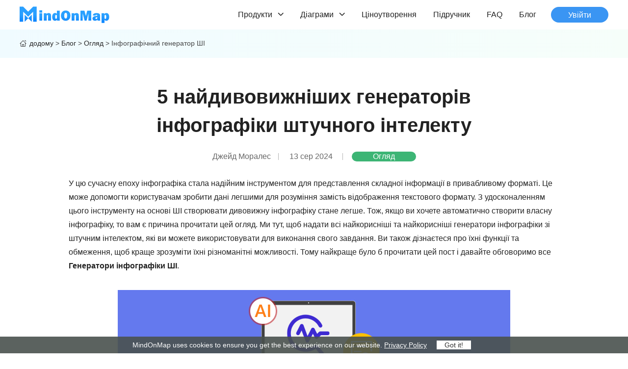

--- FILE ---
content_type: text/html; charset=UTF-8
request_url: https://www.mindonmap.com/uk/blog/ai-infographic-generator/
body_size: 64526
content:
<!DOCTYPE html><html lang="uk"><head> <meta charset="UTF-8"> <meta name="viewport" content="width=device-width, initial-scale=1.0"> <meta http-equiv="X-UA-Compatible" content="IE=edge,chrome=1"> <title>5 найкращих генераторів інфографіки AI для всіх користувачів</title> <link rel="stylesheet" href="/css/article.css"> <script type="text/javascript"> (function(c,l,a,r,i,t,y){ c[a]=c[a]||function(){(c[a].q=c[a].q||[]).push(arguments)}; t=l.createElement(r);t.async=1;t.src="https://www.clarity.ms/tag/"+i; y=l.getElementsByTagName(r)[0];y.parentNode.insertBefore(t,y); })(window, document, "clarity", "script", "rncov9x31c");</script> <script>(function(w,d,s,l,i){w[l]=w[l]||[];w[l].push({'gtm.start':new Date().getTime(),event:'gtm.js'});var f=d.getElementsByTagName(s)[0],j=d.createElement(s),dl=l!='dataLayer'?'&l='+l:'';j.async=true;j.src='https://www.googletagmanager.com/gtm.js?id='+i+dl;f.parentNode.insertBefore(j,f);})(window,document,'script','dataLayer','GTM-KFRWKQ9');</script> <meta name='robots' content='index, follow, max-image-preview:large, max-snippet:-1, max-video-preview:-1' /> <style>img:is([sizes="auto" i], [sizes^="auto," i]) { contain-intrinsic-size: 3000px 1500px }</style> <meta name="description" content="Бездоганно створюйте інфографіку, використовуючи найкращі генератори інфографіки зі штучним інтелектом, які ви можете дізнатися з цієї публікації. Ідіть сюди та почніть створювати інфографіку за допомогою ШІ." /> <link rel="canonical" href="https://www.mindonmap.com/uk/blog/ai-infographic-generator/" /> <style id='classic-theme-styles-inline-css' type='text/css'>/*! This file is auto-generated */.wp-block-button__link{color:#fff;background-color:#32373c;border-radius:9999px;box-shadow:none;text-decoration:none;padding:calc(.667em + 2px) calc(1.333em + 2px);font-size:1.125em}.wp-block-file__button{background:#32373c;color:#fff;text-decoration:none}</style><link rel='stylesheet' id='trp-language-switcher-style-css' href='https://www.mindonmap.com/wp-content/plugins/translatepress-multilingual/assets/css/trp-language-switcher.css?ver=2.9.19' type='text/css' media='all' /><link rel='shortlink' href='https://www.mindonmap.com/uk/?p=11859' /><link rel="alternate" hreflang="en" href="https://www.mindonmap.com/blog/ai-infographic-generator/"/><link rel="alternate" hreflang="af" href="https://www.mindonmap.com/af/blog/ai-infographic-generator/"/><link rel="alternate" hreflang="ar" href="https://www.mindonmap.com/ar/blog/ai-infographic-generator/"/><link rel="alternate" hreflang="az" href="https://www.mindonmap.com/az/blog/ai-infographic-generator/"/><link rel="alternate" hreflang="bg" href="https://www.mindonmap.com/bg/blog/ai-infographic-generator/"/><link rel="alternate" hreflang="bn" href="https://www.mindonmap.com/bn/blog/ai-infographic-generator/"/><link rel="alternate" hreflang="bs" href="https://www.mindonmap.com/bs/blog/ai-infographic-generator/"/><link rel="alternate" hreflang="ca" href="https://www.mindonmap.com/ca/blog/ai-infographic-generator/"/><link rel="alternate" hreflang="cs" href="https://www.mindonmap.com/cs/blog/ai-infographic-generator/"/><link rel="alternate" hreflang="cy" href="https://www.mindonmap.com/cy/blog/ai-infographic-generator/"/><link rel="alternate" hreflang="da" href="https://www.mindonmap.com/da/blog/ai-infographic-generator/"/><link rel="alternate" hreflang="de" href="https://www.mindonmap.com/de/blog/ai-infographic-generator/"/><link rel="alternate" hreflang="el" href="https://www.mindonmap.com/el/blog/ai-infographic-generator/"/><link rel="alternate" hreflang="es" href="https://www.mindonmap.com/es/blog/ai-infographic-generator/"/><link rel="alternate" hreflang="et" href="https://www.mindonmap.com/et/blog/ai-infographic-generator/"/><link rel="alternate" hreflang="eu" href="https://www.mindonmap.com/eu/blog/ai-infographic-generator/"/><link rel="alternate" hreflang="fa" href="https://www.mindonmap.com/fa/blog/ai-infographic-generator/"/><link rel="alternate" hreflang="fi" href="https://www.mindonmap.com/fi/blog/ai-infographic-generator/"/><link rel="alternate" hreflang="fr" href="https://www.mindonmap.com/fr/blog/ai-infographic-generator/"/><link rel="alternate" hreflang="gl" href="https://www.mindonmap.com/gl/blog/ai-infographic-generator/"/><link rel="alternate" hreflang="gu" href="https://www.mindonmap.com/gu/blog/ai-infographic-generator/"/><link rel="alternate" hreflang="he" href="https://www.mindonmap.com/he/blog/ai-infographic-generator/"/><link rel="alternate" hreflang="hi" href="https://www.mindonmap.com/hi/blog/ai-infographic-generator/"/><link rel="alternate" hreflang="hr" href="https://www.mindonmap.com/hr/blog/ai-infographic-generator/"/><link rel="alternate" hreflang="hu" href="https://www.mindonmap.com/hu/blog/ai-infographic-generator/"/><link rel="alternate" hreflang="hy" href="https://www.mindonmap.com/hy/blog/ai-infographic-generator/"/><link rel="alternate" hreflang="id" href="https://www.mindonmap.com/id/blog/ai-infographic-generator/"/><link rel="alternate" hreflang="it" href="https://www.mindonmap.com/it/blog/ai-infographic-generator/"/><link rel="alternate" hreflang="ja" href="https://www.mindonmap.com/ja/blog/ai-infographic-generator/"/><link rel="alternate" hreflang="ka" href="https://www.mindonmap.com/ka/blog/ai-infographic-generator/"/><link rel="alternate" hreflang="kk" href="https://www.mindonmap.com/kk/blog/ai-infographic-generator/"/><link rel="alternate" hreflang="km" href="https://www.mindonmap.com/km/blog/ai-infographic-generator/"/><link rel="alternate" hreflang="kn" href="https://www.mindonmap.com/kn/blog/ai-infographic-generator/"/><link rel="alternate" hreflang="ko" href="https://www.mindonmap.com/ko/blog/ai-infographic-generator/"/><link rel="alternate" hreflang="lt" href="https://www.mindonmap.com/lt/blog/ai-infographic-generator/"/><link rel="alternate" hreflang="lv" href="https://www.mindonmap.com/lv/blog/ai-infographic-generator/"/><link rel="alternate" hreflang="mk" href="https://www.mindonmap.com/mk/blog/ai-infographic-generator/"/><link rel="alternate" hreflang="mn" href="https://www.mindonmap.com/mn/blog/ai-infographic-generator/"/><link rel="alternate" hreflang="mr" href="https://www.mindonmap.com/mr/blog/ai-infographic-generator/"/><link rel="alternate" hreflang="ms" href="https://www.mindonmap.com/ms/blog/ai-infographic-generator/"/><link rel="alternate" hreflang="my" href="https://www.mindonmap.com/my/blog/ai-infographic-generator/"/><link rel="alternate" hreflang="ne" href="https://www.mindonmap.com/ne/blog/ai-infographic-generator/"/><link rel="alternate" hreflang="nl" href="https://www.mindonmap.com/nl/blog/ai-infographic-generator/"/><link rel="alternate" hreflang="pa" href="https://www.mindonmap.com/pa/blog/ai-infographic-generator/"/><link rel="alternate" hreflang="pl" href="https://www.mindonmap.com/pl/blog/ai-infographic-generator/"/><link rel="alternate" hreflang="pt" href="https://www.mindonmap.com/pt/blog/ai-infographic-generator/"/><link rel="alternate" hreflang="ro" href="https://www.mindonmap.com/ro/blog/ai-infographic-generator/"/><link rel="alternate" hreflang="ru" href="https://www.mindonmap.com/ru/blog/ai-infographic-generator/"/><link rel="alternate" hreflang="si" href="https://www.mindonmap.com/si/blog/ai-infographic-generator/"/><link rel="alternate" hreflang="sk" href="https://www.mindonmap.com/sk/blog/ai-infographic-generator/"/><link rel="alternate" hreflang="sq" href="https://www.mindonmap.com/sq/blog/ai-infographic-generator/"/><link rel="alternate" hreflang="sv" href="https://www.mindonmap.com/sv/blog/ai-infographic-generator/"/><link rel="alternate" hreflang="ta" href="https://www.mindonmap.com/ta/blog/ai-infographic-generator/"/><link rel="alternate" hreflang="te" href="https://www.mindonmap.com/te/blog/ai-infographic-generator/"/><link rel="alternate" hreflang="th" href="https://www.mindonmap.com/th/blog/ai-infographic-generator/"/><link rel="alternate" hreflang="tr" href="https://www.mindonmap.com/tr/blog/ai-infographic-generator/"/><link rel="alternate" hreflang="uk" href="https://www.mindonmap.com/uk/blog/ai-infographic-generator/"/><link rel="alternate" hreflang="ur" href="https://www.mindonmap.com/ur/blog/ai-infographic-generator/"/><link rel="alternate" hreflang="uz" href="https://www.mindonmap.com/uz/blog/ai-infographic-generator/"/><link rel="alternate" hreflang="vi" href="https://www.mindonmap.com/vi/blog/ai-infographic-generator/"/><link rel="alternate" hreflang="zh" href="https://www.mindonmap.com/zh/blog/ai-infographic-generator/"/><link rel="alternate" hreflang="ku" href="https://www.mindonmap.com/ku/blog/ai-infographic-generator/"/><link rel="alternate" hreflang="x-default" href="https://www.mindonmap.com/blog/ai-infographic-generator/"/><script type="application/ld+json" class="saswp-schema-markup-output">[
    {
        "@context": "https:\/\/schema.org\/",
        "@type": "TechArticle",
        "@id": "https:\/\/www.mindonmap.com\/uk\/blog\/ai-infographic-generator\/#TechArticle",
        "url": "https:\/\/www.mindonmap.com\/uk\/blog\/ai-infographic-generator\/",
        "inLanguage": "uk",
        "mainEntityOfPage": "https:\/\/www.mindonmap.com\/uk\/blog\/ai-infographic-generator\/",
        "headline": "5 Top-Leading AI Infographic Generator for All Users",
        "description": "\u0411\u0435\u0437\u0434\u043e\u0433\u0430\u043d\u043d\u043e \u0441\u0442\u0432\u043e\u0440\u044e\u0439\u0442\u0435 \u0456\u043d\u0444\u043e\u0433\u0440\u0430\u0444\u0456\u043a\u0443, \u0432\u0438\u043a\u043e\u0440\u0438\u0441\u0442\u043e\u0432\u0443\u044e\u0447\u0438 \u043d\u0430\u0439\u043a\u0440\u0430\u0449\u0456 \u0433\u0435\u043d\u0435\u0440\u0430\u0442\u043e\u0440\u0438 \u0456\u043d\u0444\u043e\u0433\u0440\u0430\u0444\u0456\u043a\u0438 \u0437\u0456 \u0448\u0442\u0443\u0447\u043d\u0438\u043c \u0456\u043d\u0442\u0435\u043b\u0435\u043a\u0442\u043e\u043c, \u044f\u043a\u0456 \u0432\u0438 \u043c\u043e\u0436\u0435\u0442\u0435 \u0434\u0456\u0437\u043d\u0430\u0442\u0438\u0441\u044f \u0437 \u0446\u0456\u0454\u0457 \u043f\u0443\u0431\u043b\u0456\u043a\u0430\u0446\u0456\u0457. \u0406\u0434\u0456\u0442\u044c \u0441\u044e\u0434\u0438 \u0442\u0430 \u043f\u043e\u0447\u043d\u0456\u0442\u044c \u0441\u0442\u0432\u043e\u0440\u044e\u0432\u0430\u0442\u0438 \u0456\u043d\u0444\u043e\u0433\u0440\u0430\u0444\u0456\u043a\u0443 \u0437\u0430 \u0434\u043e\u043f\u043e\u043c\u043e\u0433\u043e\u044e \u0428\u0406.",
        "articleBody": " Infographic Tools Best for Rating Appy Pie Creating infographics with a fast generation process. Trustpilot 4.6 PiktoChart It can generate infographics with various provided templates. Capterra 4.8 Venngage It can generate an infographic in a single click. Trustpilot 4.2 Visme It can offer excellent infographics with various styles. Capterra 4.5 ChartMaster AI Generating infographics with high accuracy. YesChat AI 4.8 ",
        "keywords": "",
        "datePublished": "2024-05-23T02:43:55+00:00",
        "dateModified": "2024-08-13T01:32:11+00:00",
        "author": {
            "@type": "Person",
            "name": "\u0414\u0436\u0435\u0439\u0434 \u041c\u043e\u0440\u0430\u043b\u0435\u0441",
            "url": "https:\/\/www.mindonmap.com\/uk\/author\/jade-morales\/",
            "sameAs": [],
            "image": {
                "@type": "ImageObject",
                "url": "https:\/\/www.mindonmap.com\/images\/author\/jade-morales.png",
                "height": 80,
                "width": 80
            }
        },
        "editor": {
            "@type": "Person",
            "name": "\u0414\u0436\u0435\u0439\u0434 \u041c\u043e\u0440\u0430\u043b\u0435\u0441",
            "url": "https:\/\/www.mindonmap.com\/uk\/author\/jade-morales\/",
            "sameAs": [],
            "image": {
                "@type": "ImageObject",
                "url": "https:\/\/www.mindonmap.com\/images\/author\/jade-morales.png",
                "height": 80,
                "width": 80
            }
        },
        "publisher": {
            "@type": "Organization",
            "name": "MindOnMap | \u0411\u0435\u0437\u043a\u043e\u0448\u0442\u043e\u0432\u043d\u0438\u0439 \u043e\u043d\u043b\u0430\u0439\u043d-\u043a\u043e\u043d\u0441\u0442\u0440\u0443\u043a\u0442\u043e\u0440 Mind Map Maker, \u0449\u043e\u0431 \u043b\u0435\u0433\u043a\u043e \u043e\u0440\u0433\u0430\u043d\u0456\u0437\u0443\u0432\u0430\u0442\u0438 \u0441\u0432\u043e\u0454 \u0436\u0438\u0442\u0442\u044f",
            "url": "https:\/\/www.mindonmap.com",
            "logo": {
                "@type": "ImageObject",
                "url": "https:\/\/www.mindonmap.com\/wp-content\/uploads\/2024\/05\/logo.png",
                "width": "184",
                "height": "36"
            }
        },
        "mainEntity": {
            "@type": "ItemList",
            "itemListElement": [
                "5 Most Astonishing AI Infographic Generators"
            ],
            "itemListOrder": "http:\/\/schema.org\/ItemListOrderAscending ",
            "name": "5 \u043d\u0430\u0439\u043a\u0440\u0430\u0449\u0438\u0445 \u0433\u0435\u043d\u0435\u0440\u0430\u0442\u043e\u0440\u0456\u0432 \u0456\u043d\u0444\u043e\u0433\u0440\u0430\u0444\u0456\u043a\u0438 AI \u0434\u043b\u044f \u0432\u0441\u0456\u0445 \u043a\u043e\u0440\u0438\u0441\u0442\u0443\u0432\u0430\u0447\u0456\u0432"
        },
        "image": [
            {
                "@type": "ImageObject",
                "@id": "https:\/\/www.mindonmap.com\/uk\/blog\/ai-infographic-generator\/#primaryimage",
                "url": "https:\/\/www.mindonmap.com\/wp-content\/uploads\/2024\/05\/ai-infographic-generator-s-1200x764.jpg",
                "width": "1200",
                "height": "764",
                "caption": "AI Infographic Generator"
            },
            {
                "@type": "ImageObject",
                "url": "https:\/\/www.mindonmap.com\/wp-content\/uploads\/2024\/05\/ai-infographic-generator-s-1200x900.jpg",
                "width": "1200",
                "height": "900",
                "caption": "AI Infographic Generator"
            },
            {
                "@type": "ImageObject",
                "url": "https:\/\/www.mindonmap.com\/wp-content\/uploads\/2024\/05\/ai-infographic-generator-s-1200x675.jpg",
                "width": "1200",
                "height": "675",
                "caption": "AI Infographic Generator"
            },
            {
                "@type": "ImageObject",
                "url": "https:\/\/www.mindonmap.com\/wp-content\/uploads\/2024\/05\/ai-infographic-generator-s-270x270.jpg",
                "width": "270",
                "height": "270",
                "caption": "AI Infographic Generator"
            }
        ]
    },
    {
        "@context": "https:\/\/schema.org\/",
        "@type": "FAQPage",
        "headline": "5 Top-Leading AI Infographic Generator for All Users",
        "datePublished": "2024-05-21T00:00:00Z",
        "dateModified": "2024-05-21T00:00:00Z",
        "dateCreated": "2024-05-21T00:00:00Z",
        "mainEntity": [
            {
                "@type": "Question",
                "name": "\u0427\u0438 \u0456\u0441\u043d\u0443\u0454 \u0448\u0442\u0443\u0447\u043d\u0438\u0439 \u0456\u043d\u0442\u0435\u043b\u0435\u043a\u0442, \u044f\u043a\u0438\u0439 \u043c\u043e\u0436\u0435 \u0441\u0442\u0432\u043e\u0440\u044e\u0432\u0430\u0442\u0438 \u0456\u043d\u0444\u043e\u0433\u0440\u0430\u0444\u0456\u043a\u0443?",
                "acceptedAnswer": {
                    "@type": "Answer",
                    "text": "\u041e\u0434\u043d\u043e\u0437\u043d\u0430\u0447\u043d\u043e, \u0442\u0430\u043a. \u0420\u0456\u0437\u043d\u0456 \u0456\u043d\u0441\u0442\u0440\u0443\u043c\u0435\u043d\u0442\u0438 \u043d\u0430 \u043e\u0441\u043d\u043e\u0432\u0456 \u0428\u0406 \u043c\u043e\u0436\u0443\u0442\u044c \u0434\u043e\u043f\u043e\u043c\u043e\u0433\u0442\u0438 \u0432\u0430\u043c \u0441\u0442\u0432\u043e\u0440\u0438\u0442\u0438 \u0456\u043d\u0444\u043e\u0433\u0440\u0430\u0444\u0456\u043a\u0443. \u0421\u0435\u0440\u0435\u0434 \u0456\u043d\u0441\u0442\u0440\u0443\u043c\u0435\u043d\u0442\u0456\u0432, \u044f\u043a\u0438\u043c\u0438 \u0432\u0438 \u043c\u043e\u0436\u0435\u0442\u0435 \u0441\u043a\u043e\u0440\u0438\u0441\u0442\u0430\u0442\u0438\u0441\u044f, \u0454 Visme, Venngage, Appy Pie \u0442\u043e\u0449\u043e. \u0412\u0438 \u043c\u043e\u0436\u0435\u0442\u0435 \u043e\u0442\u0440\u0438\u043c\u0430\u0442\u0438 \u0434\u043e\u0441\u0442\u0443\u043f \u0434\u043e \u0446\u0438\u0445 \u0456\u043d\u0441\u0442\u0440\u0443\u043c\u0435\u043d\u0442\u0456\u0432, \u0432\u0441\u0442\u0430\u0432\u0438\u0442\u0438 \u043f\u0456\u0434\u043a\u0430\u0437\u043a\u0443, \u0430 \u043f\u043e\u0442\u0456\u043c \u0432\u0436\u0435 \u043c\u0430\u0442\u0438 \u0431\u0430\u0436\u0430\u043d\u0443 \u0456\u043d\u0444\u043e\u0433\u0440\u0430\u0444\u0456\u043a\u0443."
                }
            },
            {
                "@type": "Question",
                "name": "\u0427\u0438 \u043c\u043e\u0436\u0435 ChatGPT \u0441\u0442\u0432\u043e\u0440\u0438\u0442\u0438 \u0456\u043d\u0444\u043e\u0433\u0440\u0430\u0444\u0456\u043a\u0443?",
                "acceptedAnswer": {
                    "@type": "Answer",
                    "text": "\u042f\u043a\u0449\u043e \u0432\u0438 \u0432\u0438\u043a\u043e\u0440\u0438\u0441\u0442\u043e\u0432\u0443\u0454\u0442\u0435 \u0431\u0456\u0437\u043d\u0435\u0441-\u043f\u043b\u0430\u043d, \u0432\u0438 \u043c\u043e\u0436\u0435\u0442\u0435 \u0432\u0438\u043a\u043e\u0440\u0438\u0441\u0442\u043e\u0432\u0443\u0432\u0430\u0442\u0438 ChatGPT \u0434\u043b\u044f \u0441\u0442\u0432\u043e\u0440\u0435\u043d\u043d\u044f \u0456\u043d\u0444\u043e\u0433\u0440\u0430\u0444\u0456\u043a\u0438. \u0412\u0441\u0435, \u0449\u043e \u0432\u0430\u043c \u043f\u043e\u0442\u0440\u0456\u0431\u043d\u043e, \u0446\u0435 \u0432\u0441\u0442\u0430\u0432\u0438\u0442\u0438 \u043f\u0456\u0434\u043a\u0430\u0437\u043a\u0443, \u044f\u043a\u0430 \u0441\u0442\u043e\u0441\u0443\u0454\u0442\u044c\u0441\u044f \u0432\u0430\u0448\u043e\u0457 \u043f\u043e\u0442\u0440\u0456\u0431\u043d\u043e\u0457 \u0442\u0435\u043c\u0438. \u041f\u0456\u0441\u043b\u044f \u0446\u044c\u043e\u0433\u043e \u043c\u043e\u0436\u043d\u0430 \u043f\u0440\u0438\u0441\u0442\u0443\u043f\u0430\u0442\u0438 \u0434\u043e \u0441\u0442\u0432\u043e\u0440\u0435\u043d\u043d\u044f \u0456\u043d\u0444\u043e\u0433\u0440\u0430\u0444\u0456\u043a\u0438."
                }
            },
            {
                "@type": "Question",
                "name": "\u0414\u0435 \u044f \u043c\u043e\u0436\u0443 \u0437\u0440\u043e\u0431\u0438\u0442\u0438 \u0456\u043d\u0444\u043e\u0433\u0440\u0430\u0444\u0456\u0447\u043d\u0438\u0439 \u043f\u043b\u0430\u043a\u0430\u0442?",
                "acceptedAnswer": {
                    "@type": "Answer",
                    "text": "\u0406\u0441\u043d\u0443\u044e\u0442\u044c \u0440\u0456\u0437\u043d\u0456 \u043f\u043b\u0430\u0442\u0444\u043e\u0440\u043c\u0438, \u044f\u043a\u0456 \u043c\u043e\u0436\u043d\u0430 \u0432\u0438\u043a\u043e\u0440\u0438\u0441\u0442\u043e\u0432\u0443\u0432\u0430\u0442\u0438 \u0434\u043b\u044f \u0441\u0442\u0432\u043e\u0440\u0435\u043d\u043d\u044f \u0456\u043d\u0444\u043e\u0433\u0440\u0430\u0444\u0456\u0447\u043d\u043e\u0433\u043e \u043f\u043b\u0430\u043a\u0430\u0442\u0430. \u0412\u0438 \u043c\u043e\u0436\u0435\u0442\u0435 \u0441\u043f\u0440\u043e\u0431\u0443\u0432\u0430\u0442\u0438 \u0441\u043a\u043e\u0440\u0438\u0441\u0442\u0430\u0442\u0438\u0441\u044f Venngage, PiktoChart, Visme \u0442\u0430 \u0456\u043d\u0448\u0438\u043c\u0438 \u043e\u043d\u043b\u0430\u0439\u043d-\u0456\u043d\u0441\u0442\u0440\u0443\u043c\u0435\u043d\u0442\u0430\u043c\u0438. \u041a\u0440\u0456\u043c \u0442\u043e\u0433\u043e, \u044f\u043a\u0449\u043e \u0432\u0438 \u0445\u043e\u0447\u0435\u0442\u0435 \u0441\u0442\u0432\u043e\u0440\u0438\u0442\u0438 \u0456\u043d\u0444\u043e\u0433\u0440\u0430\u0444\u0456\u043a\u0443 \u0432\u0440\u0443\u0447\u043d\u0443, \u0432\u0438\u043a\u043e\u0440\u0438\u0441\u0442\u043e\u0432\u0443\u0439\u0442\u0435 MindOnMap. \u0412\u0456\u043d \u043c\u043e\u0436\u0435 \u0437\u0430\u043f\u0440\u043e\u043f\u043e\u043d\u0443\u0432\u0430\u0442\u0438 \u0432\u0441\u0456 \u0435\u043b\u0435\u043c\u0435\u043d\u0442\u0438, \u043d\u0435\u043e\u0431\u0445\u0456\u0434\u043d\u0456 \u0434\u043b\u044f \u0441\u0442\u0432\u043e\u0440\u0435\u043d\u043d\u044f \u0447\u0443\u0434\u043e\u0432\u043e\u0433\u043e \u0456\u043d\u0444\u043e\u0433\u0440\u0430\u0444\u0456\u0447\u043d\u043e\u0433\u043e \u043f\u043b\u0430\u043a\u0430\u0442\u0430."
                }
            }
        ],
        "image": [
            {
                "@type": "ImageObject",
                "@id": "https:\/\/www.mindonmap.com\/uk\/blog\/ai-infographic-generator\/#primaryimage",
                "url": "https:\/\/www.mindonmap.com\/wp-content\/uploads\/2024\/05\/ai-infographic-generator-s-1200x764.jpg",
                "width": "1200",
                "height": "764",
                "caption": "AI Infographic Generator"
            },
            {
                "@type": "ImageObject",
                "url": "https:\/\/www.mindonmap.com\/wp-content\/uploads\/2024\/05\/ai-infographic-generator-s-1200x900.jpg",
                "width": "1200",
                "height": "900",
                "caption": "AI Infographic Generator"
            },
            {
                "@type": "ImageObject",
                "url": "https:\/\/www.mindonmap.com\/wp-content\/uploads\/2024\/05\/ai-infographic-generator-s-1200x675.jpg",
                "width": "1200",
                "height": "675",
                "caption": "AI Infographic Generator"
            },
            {
                "@type": "ImageObject",
                "url": "https:\/\/www.mindonmap.com\/wp-content\/uploads\/2024\/05\/ai-infographic-generator-s-270x270.jpg",
                "width": "270",
                "height": "270",
                "caption": "AI Infographic Generator"
            }
        ]
    }
]</script></head><body><noscript><iframe src="https://www.googletagmanager.com/ns.html?id=GTM-KFRWKQ9" height="0" width="0" style="display:none;visibility:hidden"></iframe></noscript> <div class="header"> <div class="center flex_box"> <a href="/uk/" data-operation="Hpage_view" data-label="" class="logo"><img src="/images/logo.svg" alt="Логотип MindOnMap"/></a> <div class="flex_box"> <ul class="header_nav"> <li class="product"><span>Продукти<i></i></span> <div class="slider_inner flex_box products"> <div class="slider_item"> <p class="title">Інструмент діаграми</p> <ul> <li><a href="/uk/ai-mind-map/" data-operation="Hpage_view" data-label="">Mind Map Maker<img class="arrow" src="/images/index/arrow-right.svg" alt="Стрілка вправо" width="5" height="8" /><img class="hot" src="/images/index/mark-ai.svg" alt="Штучний інтелект" width="14" height="14" /></a></li> </ul> </div> <div class="slider_item"> <p class="title">Інструмент зображення</p> <ul> <li><a href="/uk/background-remover/">Безкоштовний засіб для видалення фону<img class="arrow" src="/images/index/arrow-right.svg" alt="Стрілка вправо" width="5" height="8" /><img class="hot" src="/images/index/hot.svg" alt="Гаряче" width="11" height="14" /></a></li> <li><a href="/uk/image-upscaler/">Free Image Upscaler<img class="arrow" src="/images/index/arrow-right.svg" alt="Стрілка вправо" width="5" height="8" /></a></li> <li><a href="/uk/watermark-remover-online/">Безкоштовний засіб для видалення водяних знаків<img class="arrow" src="/images/index/arrow-right.svg" alt="Стрілка вправо" width="5" height="8" /></a></li> <li><a href="/uk/image-compressor/">Безкоштовний компресор зображень<img class="arrow" src="/images/index/arrow-right.svg" alt="Стрілка вправо" width="5" height="8" /></a></li> <li><a href="/uk/jpg-word-converter/">Безкоштовний конвертер JPG Word<img class="arrow" src="/images/index/arrow-right.svg" alt="Стрілка вправо" width="5" height="8" /><img class="new" src="/images/index/new.svg" alt="новий" width="26" height="11" /></a></li> </ul> <ul> <li><a href="/uk/pdf-png-converter/">Безкоштовний конвертер PDF PNG<img class="arrow" src="/images/index/arrow-right.svg" alt="Стрілка вправо" width="5" height="8" /></a></li> <li><a href="/uk/heic-to-jpg-converter/">Безкоштовний конвертер HEIC у JPG<img class="arrow" src="/images/index/arrow-right.svg" alt="Стрілка вправо" width="5" height="8" /></a></li> <li><a href="/uk/image-converter/">Безкоштовний конвертер зображень<img class="arrow" src="/images/index/arrow-right.svg" alt="Стрілка вправо" width="5" height="8" /></a></li> <li><a href="/uk/pdf-jpg-converter/">Безкоштовний конвертер PDF у JPG<img class="arrow" src="/images/index/arrow-right.svg" alt="Стрілка вправо" width="5" height="8" /><img class="hot" src="/images/index/hot.svg" alt="Гаряче" width="11" height="14" /></a></li> </ul> </div> </div> </li> <li class="product"><span>Діаграми<i></i></span> <div class="slider_inner flex_box diagrams"> <div class="slider_item"> <p class="title">Ділове використання</p> <ul> <li><a href="/uk/flowchart-creator/">Блок-схема<img class="arrow" src="/images/index/arrow-right.svg" alt="Стрілка вправо" width="5" height="8" /><img class="hot" src="/images/index/hot.svg" alt="Гаряче" width="11" height="14" /></a></li> <li><a href="/uk/organizational-chart-maker/">Організаційна діаграма<img class="arrow" src="/images/index/arrow-right.svg" alt="Стрілка вправо" width="5" height="8" /></a></li> <li><a href="/uk/gantt-chart-maker-online/">Діаграма Ганта<img class="arrow" src="/images/index/arrow-right.svg" alt="Стрілка вправо" width="5" height="8" /></a></li> <li><a href="/uk/pert-chart-maker-online/">Діаграма PERT<img class="arrow" src="/images/index/arrow-right.svg" alt="Стрілка вправо" width="5" height="8" /></a></li> <li><a href="/uk/orm-diagram-tool/">Діаграма ORM<img class="arrow" src="/images/index/arrow-right.svg" alt="Стрілка вправо" width="5" height="8" /><img class="new" src="/images/index/new.svg" alt="новий" width="26" height="11" /></a></li> </ul> </div> <div class="slider_item"> <p class="title">Індивідуальне використання</p> <ul> <li><a href="/uk/timeline-creator/">Хронологія<img class="arrow" src="/images/index/arrow-right.svg" alt="Стрілка вправо" width="5" height="8" /></a></li> <li><a href="/uk/concept-map-maker-online/">Карта концепції<img class="arrow" src="/images/index/arrow-right.svg" alt="Стрілка вправо" width="5" height="8" /></a></li> <li><a href="/uk/tree-diagram-creator/">Діаграма дерева<img class="arrow" src="/images/index/arrow-right.svg" alt="Стрілка вправо" width="5" height="8" /></a></li> </ul> </div> <div class="slider_item"> <p class="title">Інше використання</p> <ul> <li><a href="/uk/fishbone-diagram-maker/">Діаграма риб&#039;ячої кістки<img class="arrow" src="/images/index/arrow-right.svg" alt="Стрілка вправо" width="5" height="8" /></a></li> <li><a href="/uk/er-diagram-maker/">Діаграма ER<img class="arrow" src="/images/index/arrow-right.svg" alt="Стрілка вправо" width="5" height="8" /></a></li> <li><a href="/uk/genogram-maker-online/">Генограма<img class="arrow" src="/images/index/arrow-right.svg" alt="Стрілка вправо" width="5" height="8" /></a></li> <li><a href="/uk/uml-diagram-tool/">Діаграма UML<img class="arrow" src="/images/index/arrow-right.svg" alt="Стрілка вправо" width="5" height="8" /><img class="new" src="/images/index/new.svg" alt="новий" width="26" height="11" /></a></li> </ul> </div> </div> </li> <li><a href="/uk/pricing/">Ціноутворення</a></li> <li><a href="/uk/tutorial/">Підручник</a></li> <li><a href="/uk/faq/">FAQ</a></li> <li><a href="/uk/blog/">Блог</a></li> </ul> <div class="login_btn"> <a href="https://account.mindonmap.com/login/" data-operation="Hpage_login_click">Увійти</a> <div class="login_box"> <div> <img src="https://account.mindonmap.com/images/account-image.svg" alt="Аватар" /> </div> <ul> <li> <div> <img src="https://account.mindonmap.com/images/account-image.svg" alt="Аватар" /> </div> <span></span> </li> <li><a rel="nofollow" href="https://web.mindonmap.com/" class="flex_box"><img src="https://account.mindonmap.com/images/file.svg" alt="Мій файл" /><span>Моя ментальна карта</span></a></li> <li><a href="https://web.mindonmap.com/diagrams" class="flex_box"><img src="https://account.mindonmap.com/images/flowchart.svg" alt="Моя блок-схема"><span>Моя блок-схема</span></a></li> <li><a href="https://account.mindonmap.com/profile/" class="flex_box"><img src="https://account.mindonmap.com/images/my-profile-h.svg" alt="Мій профіль" /><span>Мій профіль</span></a></li> <li><a href="https://account.mindonmap.com/security/" class="flex_box"><img src="https://account.mindonmap.com/images/login-security-h.svg" alt="Безпека" /><span>Безпека</span></a></li> <li class="logout flex_box"><img src="https://account.mindonmap.com/images/logout-h.svg" alt="Вийти"><span>Вийти</span></li> </ul> </div> </div> <div class="toggle"><i></i></div> </div> </div></div><div class="nav_bg"></div>  <div id="breadcrumb"> <div class="center"><a href="/uk/" id="home"><i></i>додому</a><span> &gt; </span><a class="crumb_left" href='/uk/blog/'>Блог</a><span> &gt; </span><a href="https://www.mindonmap.com/uk/blog/review/">Огляд</a><span> &gt; </span><span class="crumb_left">Інфографічний генератор ШІ</span></div> </div> <div class="main"><div class="container"> <h1>5 найдивовижніших генераторів інфографіки штучного інтелекту</h1> <div class="author"><a class="name" href="https://www.mindonmap.com/uk/author/jade-morales/">Джейд Моралес</a><i></i><span class="date">13 сер 2024</span><i></i><a class="category" href="https://www.mindonmap.com/uk/blog/review/">Огляд</a></div> <p class="info">У цю сучасну епоху інфографіка стала надійним інструментом для представлення складної інформації в привабливому форматі. Це може допомогти користувачам зробити дані легшими для розуміння замість відображення текстового формату. З удосконаленням цього інструменту на основі ШІ створювати дивовижну інфографіку стане легше. Тож, якщо ви хочете автоматично створити власну інфографіку, то вам є причина прочитати цей огляд. Ми тут, щоб надати всі найкорисніші та найкорисніші генератори інфографіки зі штучним інтелектом, які ви можете використовувати для виконання свого завдання. Ви також дізнаєтеся про їхні функції та обмеження, щоб краще зрозуміти їхні різноманітні можливості. Тому найкраще було б прочитати цей пост і давайте обговоримо все <strong>Генератори інфографіки ШІ</strong>.</p> <img fetchpriority="high" decoding="async" src="/wp-content/uploads/2024/05/ai-infographic-generator.jpg" alt="Інфографічний генератор ШІ" width="800" height="229" class="main_pic" /> <ul class="problem"> <li><a href="#part1">Частина 1. Що таке AI Infographic Generator</a></li> <li><a href="#part2">Частина 2. Appy Pie&#039;s AI Infographic Maker</a></li> <li><a href="#part3">Частина 3. PiktoChart</a></li> <li><a href="#part4">Частина 4. Venngage</a></li> <li><a href="#part5">Частина 5. Visme</a></li> <li><a href="#part6">Частина 6. ChartMaster AI</a></li> <li><a href="#part7">Частина 7. Бонус: найкращий генератор інфографіки</a></li> <li><a href="#part8">Частина 8. Поширені запитання про AI Infographic Maker</a></li> </ul> <div class="statement_box"> <div class="state_author"><a href="/uk/author/jade-morales/"><img decoding="async" src="/images/author/jade-morales.png" alt="Джейд Моралес"></a></div> <div class="statement"> <i></i> <p>Як один із основних авторів редакційної групи MindOnMap, я завжди надаю реальну та перевірену інформацію у своїх публікаціях. Ось що я зазвичай роблю перед тим, як писати:</p> <ul> <li><i></i>Вибравши тему про генератор інфографіки штучного інтелекту, я завжди багато шукаю в Google і на форумах, щоб знайти програму, яка найбільше цікавить користувачів.</li> <li><i></i>Потім я використовую всіх розробників інфографіки штучного інтелекту, згаданих у цій публікації, і проводжу години або навіть дні, тестуючи їх одного за іншим.</li> <li><i></i>Беручи до уваги ключові функції та обмеження цих розробників інфографіки штучного інтелекту, я роблю висновок, для яких випадків використання цих інструментів найкраще підходять.</li> <li><i></i>Також я переглядаю коментарі користувачів щодо генератора інфографіки штучного інтелекту, щоб зробити свій огляд більш об’єктивним.</li> </ul> </div> </div> <h2 class="h2_title" id="part1">Частина 1. Що таке AI Infographic Generator</h2> <p class="info">Генератори інфографіки AI можуть допомогти вам автоматично створити інфографіку за допомогою AI. За допомогою цих інструментів вам не потрібно створювати візуальні презентації вручну. Усе, що вам потрібно, це додати підказку, і інструмент розпочне процедуру генерації інфографіки. Однією з найкращих функцій цих інструментів є функція перетворення тексту в інфографіку. Після вставки теми інструмент проаналізує її та запропонує потрібний результат. Крім того, хороша річ, з якою ви можете зіткнутися в інструментах, полягає в тому, що вони можуть надати шаблони, які ви можете використовувати. Тому, якщо ви хочете створити інфографіку легше та швидше, ви можете покластися на розробника інфографіки зі штучним інтелектом.</p> <div class="table_container"> <table> <tr> <td>Інструменти інфографіки</td> <td>Найкраще для</td> <td>Рейтинг</td> </tr> <tr> <td>Аппі Пай</td> <td>Створення інфографіки з швидким процесом генерації.</td> <td>Trustpilot <br>4.6</td> </tr> <tr> <td>PiktoChart</td> <td>Він може генерувати інфографіку з різними наданими шаблонами.</td> <td>Capterra <br>4.8</td> </tr> <tr> <td>Venngage</td> <td>Він може створити інфографіку в один клік.</td> <td>Trustpilot 4.2</td> </tr> <tr> <td>Visme</td> <td>Він може запропонувати чудову інфографіку з різними стилями.</td> <td>Capterra <br>4.5</td> </tr> <tr> <td>ChartMaster AI</td> <td>Генерація інфографіки з високою точністю.</td> <td>YesChat AI <br>4.8</td> </tr> </table></div> <h2 class="h2_title" id="part2">Частина 2. Appy Pie&#039;s AI Infographic Maker</h2> <img decoding="async" src="/wp-content/uploads/2024/05/appy-pie-ai-infographic.jpg" alt="Інфографіка Appy Pie AI" width="800" height="264" loading="lazy" /> <h3>Як це працює</h3> <p class="info">Один із найкращих творців інфографіки AI, який ви можете використовувати <span>Appy Pie&#039;s AI Infographic Maker</span>. За допомогою цього інструменту ви можете ефективно створити свою візуальну презентацію. Ну, інструмент працює просто. Все, що вам потрібно, це створити корисну підказку в текстовому полі. Після цього інструмент проаналізує вашу підказку та почне генерувати інфографіку на основі наданої підказки. З точки зору стилю, ви не будете розчаровані, оскільки він може запропонувати різні стилі. Крім того, його точність є найвищим рівнем. Він може надати потрібну інфографіку на основі вставленого вами тексту. При цьому ви не отримаєте жодної оманливої інформації після процедури генерації інфографіки. Більше того, він може запропонувати різні шаблони, тож ви можете вибрати бажані шаблони для створення візуальної презентації.</p> <h3>особливості</h3> <p class="info">◆ Процес створення інфографіки швидкий і простий.</p> <p class="info">◆ Він може надавати різні шаблони з різними категоріями, такими як порівняння, благодійність, освіта тощо.</p> <p class="info">◆ Він може запропонувати параметр налаштування, який дозволяє користувачам створювати порожні інфографіки та редагувати їх.</p> <h3>Ціна</h3> <p class="info">◆ $8.00/місяць</p> <h3>Недоліки</h3> <p class="info">◆ Інструмент вимагає, щоб ви спочатку ввійшли в систему, перш ніж створювати інфографіку.</p> <p class="info">◆ Налаштування інфографіки має обмеження під час використання безкоштовної версії.</p> <h2 class="h2_title" id="part3">Частина 3. PiktoChart</h2> <img decoding="async" src="/wp-content/uploads/2024/05/piktochart-ai-infographic.jpg" alt="Інфографіка PiktoChart AI" width="800" height="477" loading="lazy" /> <h3>Як це працює</h3> <p class="info"><span>PiktoChart</span> це ще один корисний генератор інфографіки штучного інтелекту, який можна використовувати. Так само, як інструмент вище, PiktoChart працює на основі наданого тексту або підказки. За допомогою цих підказок цей інструмент ШІ може надати інфографіку, яку ви хочете. Крім того, хороша річ тут полягає в тому, що він може генерувати інфографіку швидше та плавніше. Рівень його точності також хороший, оскільки він може забезпечити бажаний результат. Він також здатний надавати різні шаблони. Таким чином, ви можете вибрати бажаний стиль, який може зробити вас задоволеними після процесу створення інфографіки.</p> <h3>особливості</h3> <p class="info">◆ Він може плавно створювати інфографіку.</p> <p class="info">◆ Інструмент може пропонувати різні шаблони на основі категорій.</p> <p class="info">◆ Він підтримує функції співпраці.</p> <h3>Ціна</h3> <p class="info">◆ $14.00/місяць</p> <h3>Недоліки</h3> <p class="info">◆ Безкоштовна версія має обмежені функції та шаблони для використання.</p> <p class="info">◆ У безкоштовній версії можна завантажити лише 2 презентації.</p> <h2 class="h2_title" id="part4">Частина 4. Venngage</h2> <img decoding="async" src="/wp-content/uploads/2024/05/venngage-ai-infographic.jpg" alt="Інфографіка Venngage AI" width="800" height="405" loading="lazy" /> <h3>Як це працює</h3> <p class="info">Якщо ви хочете створити інфографіку за допомогою штучного інтелекту, спробуйте скористатися Venngage. Це один із найкращих інструментів візуальної презентації, який може допомогти вам просто створити інфографіку. Оскільки це інструмент на основі ШІ, він працює чарівно. Щоб створити інфографіку, найкраще вставити текст із поля. Після цього натисніть «Створити», щоб розпочати процес. Він також може запропонувати різні стилі та шаблони, які можуть допомогти вам вибрати творчий та унікальний результат. Крім того, з точки зору його точності, він може надавати точні та детальні дані, що робить його одним з найкращих і найпотужніших генераторів інфографіки AI для роботи.</p> <h3>особливості</h3> <p class="info">◆ Він може створити інфографіку в один клік.</p> <p class="info">◆ Інструмент може запропонувати різні стилі та шаблони для створення унікальних результатів.</p> <p class="info">◆ Це дозволяє користувачам налаштовувати результат.</p> <h3>Ціна</h3> <p class="info">◆ $10.00/місяць</p> <h3>Недоліки</h3> <p class="info">◆ Іноді процес створення інфографіки відбувається повільно.</p> <p class="info">◆ Для безкоштовної версії доступно лише п’ять дизайнів.</p> <h2 class="h2_title" id="part5">Частина 5. Visme</h2> <img decoding="async" src="/wp-content/uploads/2024/05/visme-ai-infographic.jpg" alt="Інфографіка Visme AI" width="800" height="511" loading="lazy" /> <h3>Як це працює</h3> <p class="info">Ще один найкращий генератор інфографіки ШІ з тексту <span>Visme</span>. Він працює безперебійно, приймаючи всі підказки, які ви можете надати. Ви можете поговорити з його чат-ботом, щоб ви могли внести всі свої занепокоєння щодо бажаного <a href='/uk/blog/how-to-make-infographic/'>виготовлення інфографіки</a>. Крім того, інструмент може надавати точний вміст після вставки підказки. При цьому вам не потрібно турбуватися про його точність. Крім того, Visme може запропонувати різні стилі та шаблони. Отже, якщо ви шукаєте різні дизайни, які відповідають вашій темі, ви можете це зробити. Тому ви можете керувати Visme, якщо хочете ефективно генерувати інфографіку.</p> <h3>особливості</h3> <p class="info">◆ Він може створювати інфографіку з різними стилями.</p> <p class="info">◆ Він може надавати різні шаблони.</p> <p class="info">◆ Інструмент здатний створювати різні візуальні презентації.</p> <h3>Ціна</h3> <p class="info">◆ $29.00/місяць</p> <h3>Недоліки</h3> <p class="info">◆ Деякі шаблони не такі помітні.</p> <p class="info">◆ Інтерфейс користувача може бути складним для інших користувачів.</p> <h2 class="h2_title" id="part6">Частина 6. ChartMaster AI</h2> <img decoding="async" src="/wp-content/uploads/2024/05/chartmaster-ai-infographic.jpg" alt="Інфографіка ChartMaster AI" width="800" height="513" loading="lazy" /> <h3>Як це працює</h3> <p class="info">Якщо вам потрібен безкоштовний ШІ <a href='/uk/blog/infographic-maker/'>генератор інфографіки</a>, використання <span>ChartMaster AI</span>. Цей інструмент має можливість легко та плавно перетворювати ваш текст на інфографіку. Це працює, отримуючи ваші чати або текст на тему, яку ви хочете включити у свій вихід. Крім того, він запитає детальну інформацію, щоб ви могли очікувати точного результату після процедури генерації інфографіки. Більше того, інтерфейс користувача простий для розуміння, що робить його чудовим інструментом для всіх користувачів. Єдиним недоліком тут є те, що інструмент не здатний надавати шаблони та стилі. Він показує лише один результат після процесу.</p> <h3>особливості</h3> <p class="info">◆ Він може запропонувати чудову інфографіку.</p> <p class="info">◆ Інструмент може дати точний результат після процесу.</p> <h3>Ціна</h3> <p class="info">◆ $8.00/місяць</p> <h3>Недоліки</h3> <p class="info">◆ Іноді процес створення інфографіки займає багато часу.</p> <p class="info">◆ На відміну від інших інструментів, для отримання інфографіки потрібні детальні підказки.</p> <h2 class="h2_title" id="part7">Частина 7. Бонус: найкращий редактор інфографіки</h2> <p class="info">Якщо ви хочете створити відмінну інфографіку вручну, ви можете використовувати <a href='/uk/'>MindOnMap</a>. За допомогою цього корисного інструменту ви легко та ефективно досягнете бажаного результату. Це тому, що ви можете отримати всі необхідні функції та елементи. Він містить різні форми, текст, кольори, лінії тощо. Ви навіть можете створити кольоровий текст за допомогою функції кольору шрифту. Крім того, інструмент може навіть пропонувати різні теми. Завдяки цьому ви можете ідеально створювати свою інфографіку з різними стилями. Крім того, ще одна функція, з якою ви можете зіткнутися тут, це функція автоматичного збереження. Інструмент автоматично зберігає ваш результат щоразу, коли ви вносите в нього зміни. Отже, якщо ви випадково закриєте інструмент, ваша інфографіка не буде втрачена, що робить його чудовим інструментом для всіх. Крім того, MindOnMap може запропонувати як онлайн, так і офлайн версії. Ви можете завантажити інструмент або почати працювати онлайн. Таким чином, незалежно від того, яку платформу ви використовуєте, керування інструментом не є складним завданням. Тому, якщо ви шукаєте винятковий виробник інфографіки, скористайтеся MindOnMap і вивчіть його загальні функції.</p> <img decoding="async" src="/wp-content/uploads/2024/05/mindonmap-infographic-maker.jpg" alt="Інфографіка MindOnMap AI" width="800" height="384" loading="lazy" /> <div class="btn_box flex_box"> <div> <a class="down win" href="/download/mindonmap.exe" data-operation="Blog_download_content_click"><span>Безкоштовне завантаження</span></a> <p>Безпечне завантаження</p> </div> <div> <a class="down mac" href="/download/mac/mindonmap.dmg" data-operation="Blog_download_content_click"><span>Безкоштовне завантаження</span></a> <p>Безпечне завантаження</p> </div> </div> <h2 id="part8">Частина 8. Поширені запитання про AI Infographic Generator</h2> <div class="faq_item"> <p class="question">Чи існує штучний інтелект, який може створювати інфографіку?</p><p class="answer">Однозначно, так. Різні інструменти на основі ШІ можуть допомогти вам створити інфографіку. Серед інструментів, якими ви можете скористатися, є Visme, Venngage, Appy Pie тощо. Ви можете отримати доступ до цих інструментів, вставити підказку, а потім вже мати бажану інфографіку.</p> </div> <div class="faq_item"> <p class="question">Чи може ChatGPT створити інфографіку?</p><p class="answer">Якщо ви використовуєте бізнес-план, ви можете використовувати ChatGPT для створення інфографіки. Все, що вам потрібно, це вставити підказку, яка стосується вашої потрібної теми. Після цього можна приступати до створення інфографіки.</p> </div> <div class="faq_item"> <p class="question">Де я можу зробити інфографічний плакат?</p><p class="answer">Існують різні платформи, які можна використовувати для створення інфографічного плаката. Ви можете спробувати скористатися Venngage, PiktoChart, Visme та іншими онлайн-інструментами. Крім того, якщо ви хочете створити інфографіку вручну, використовуйте <span>MindOnMap</span>. Він може запропонувати всі елементи, необхідні для створення чудового інфографічного плаката.</p> </div> <div class="conclusion"> <h3>Висновок</h3> <p class="info">Це <strong>Інфографічний генератор ШІ</strong> Огляд допоможе вам дослідити найкращий інструмент, який ви можете використовувати для автоматичного створення інфографіки. Таким чином, ви можете вибрати найкращий інструмент для створення інфографіки. Крім того, якщо ви хочете створити інфографіку вручну, використовуйте <a href='/uk/'>MindOnMap</a>. Цей інструмент дозволяє ідеально створювати інфографіку, оскільки він може надати все, що вам потрібно.</p> </div> <h3></h3> </div> <div class="right_part"> <img decoding="async" loading="lazy" src="/images/article/logo.png" alt="логотип" class="right_logo" /> <img decoding="async" loading="lazy" src="/images/article/make-mind-map.png" alt="Складіть розумову карту" class="right_inner" /> <p class="info">Створіть свою розумову карту, як вам подобається</p> <div class="btn_box flex_box"> <a class="down win_btn" href="/download/mindonmap.exe" data-operation="Blog_download_right_bar_click"><span>Безкоштовне завантаження</span></a> <a class="down mac_btn" href="/download/mac/mindonmap.dmg" data-operation="Blog_download_right_bar_click"><span>Безкоштовне завантаження</span></a> <a class="online" rel="nofollow" href="https://web.mindonmap.com/" data-operation="Blog_create_online_right_bar_click"><span>Створити онлайн</span></a> </div> </div> </div> <div class="related_center"> <div class="center related_box"> <p class="related_title">Схожі статті</p> <ul> <li> <a href="https://www.mindonmap.com/uk/blog/free-ai-voice-generator/"><img decoding="async" src="https://www.mindonmap.com/wp-content/uploads/2024/05/free-ai-voice-generator-s.jpg" class="attachment-full size-full wp-post-image" alt="Безкоштовний ШІ-генератор голосу" /></a> <a href="https://www.mindonmap.com/uk/blog/review/">Огляд</a> <a href="https://www.mindonmap.com/uk/blog/free-ai-voice-generator/">6 неймовірних безкоштовних генераторів голосу зі штучним інтелектом [Чесний огляд]</a> </li> <li> <a href="https://www.mindonmap.com/uk/blog/ai-mind-map-generator/"><img decoding="async" src="https://www.mindonmap.com/wp-content/uploads/2024/04/ai-mind-map-generator-s.jpg" class="attachment-full size-full wp-post-image" alt="Генератор ментальних карт ШІ" /></a> <a href="https://www.mindonmap.com/uk/blog/review/">Огляд</a> <a href="https://www.mindonmap.com/uk/blog/ai-mind-map-generator/">8 найкращих генераторів розумових карт AI: глибоке порівняння</a> </li> <li> <a href="https://www.mindonmap.com/uk/blog/ai-flowchart-generator/"><img decoding="async" src="https://www.mindonmap.com/wp-content/uploads/2024/04/ai-flowchart-generator-s.jpg" class="attachment-full size-full wp-post-image" alt="Генератор блок-схем ШІ" /></a> <a href="https://www.mindonmap.com/uk/blog/review/">Огляд</a> <a href="https://www.mindonmap.com/uk/blog/ai-flowchart-generator/">Інструменти блок-схем AI: повний аналіз найкращих генераторів</a> </li> </ul> </div> </div> <div class="bottom_product"> <div class="center"> <h2>MindOnMap</h2> <p class="info">Простий у користуванні інструмент для розробки розумових карт, щоб візуально намалювати ваші ідеї в Інтернеті та надихнути на творчість!</p> <div class="btn_box flex_box"> <a class="down win_btn" href="/download/mindonmap.exe"><span>Безкоштовне завантаження</span></a> <a class="down mac_btn" href="/download/mac/mindonmap.dmg"><span>Безкоштовне завантаження</span></a> <a class="online" rel="nofollow" href="https://web.mindonmap.com/"><span>Створити онлайн</span></a> </div> </div> </div>  <div class="footer"> <div class="center flex_box"> <div> <a href="/uk/"><img src="/images/logo.svg" alt="Логотип MindOnMap"></a> <div class="lang" data-no-translation> <div class="change"><span>English</span><i></i></div> <div class="search"> <label class="flex_box" for="footerSearch"> <i></i> <input type="text" id="footerSearch"> <i></i> </label> <div class="result"> <ul> <li><a href="https://www.mindonmap.com/">English</a></li> <li><a href="https://www.mindonmap.com/af/">Afrikaans</a></li> <li><a href="https://www.mindonmap.com/ar/">عربى</a></li> <li><a href="https://www.mindonmap.com/az/">Azərbaycanca</a></li> <li><a href="https://www.mindonmap.com/bg/">български</a></li> <li><a href="https://www.mindonmap.com/bn/">বাংলা</a></li> <li><a href="https://www.mindonmap.com/bs/">Bosanski</a></li> <li><a href="https://www.mindonmap.com/ca/">Català</a></li> <li><a href="https://www.mindonmap.com/cs/">Čeština</a></li> <li><a href="https://www.mindonmap.com/cy/">Cymraeg</a></li> <li><a href="https://www.mindonmap.com/da/">Dansk</a></li> <li><a href="https://www.mindonmap.com/de/">Deutsch</a></li> <li><a href="https://www.mindonmap.com/el/">Ελληνικά</a></li> <li><a href="https://www.mindonmap.com/es/">Español</a></li> <li><a href="https://www.mindonmap.com/et/">Eesti</a></li> <li><a href="https://www.mindonmap.com/eu/">Euskara</a></li> <li><a href="https://www.mindonmap.com/fa/">ایرانی</a></li> <li><a href="https://www.mindonmap.com/fi/">Suomi</a></li> <li><a href="https://www.mindonmap.com/fr/">français</a></li> <li><a href="https://www.mindonmap.com/gl/">Galego</a></li> <li><a href="https://www.mindonmap.com/gu/">ગુજરાતી</a></li> <li><a href="https://www.mindonmap.com/he/">עִברִי</a></li> <li><a href="https://www.mindonmap.com/hi/">हिन्दी</a></li> <li><a href="https://www.mindonmap.com/hr/">Hrvatski</a></li> <li><a href="https://www.mindonmap.com/hu/">Magyar</a></li> <li><a href="https://www.mindonmap.com/hy/">հայերեն</a></li> <li><a href="https://www.mindonmap.com/id/">Bahasa Indonesia</a></li> <li><a href="https://www.mindonmap.com/it/">Italiano</a></li> <li><a href="https://www.mindonmap.com/ja/">日本語</a></li> <li><a href="https://www.mindonmap.com/ka/">ქართველი</a></li> <li><a href="https://www.mindonmap.com/kk/">қазақ</a></li> <li><a href="https://www.mindonmap.com/km/">ខ្មែរ</a></li> <li><a href="https://www.mindonmap.com/kn/">ಕನ್ನಡ</a></li> <li><a href="https://www.mindonmap.com/ko/">한국어</a></li> <li><a href="https://www.mindonmap.com/ku/">کوردی</a></li> <li><a href="https://www.mindonmap.com/lt/">Lietuvių</a></li> <li><a href="https://www.mindonmap.com/lv/">Latviešu</a></li> <li><a href="https://www.mindonmap.com/mk/">македонски</a></li> <li><a href="https://www.mindonmap.com/mn/">монгол</a></li> <li><a href="https://www.mindonmap.com/mr/">मराठी</a></li> <li><a href="https://www.mindonmap.com/ms/">Melayu</a></li> <li><a href="https://www.mindonmap.com/my/">မြန်မာ</a></li> <li><a href="https://www.mindonmap.com/ne/">नेपाली</a></li> <li><a href="https://www.mindonmap.com/nl/">Nederlands</a></li> <li><a href="https://www.mindonmap.com/pa/">ਪੰਜਾਬੀ</a></li> <li><a href="https://www.mindonmap.com/pl/">Polski</a></li> <li><a href="https://www.mindonmap.com/pt/">Português</a></li> <li><a href="https://www.mindonmap.com/ro/">Română</a></li> <li><a href="https://www.mindonmap.com/ru/">Русский</a></li> <li><a href="https://www.mindonmap.com/si/">සිංහල</a></li> <li><a href="https://www.mindonmap.com/sk/">Slovenčina</a></li> <li><a href="https://www.mindonmap.com/sq/">Shqip</a></li> <li><a href="https://www.mindonmap.com/sv/">Svenska</a></li> <li><a href="https://www.mindonmap.com/ta/">தமிழ்</a></li> <li><a href="https://www.mindonmap.com/te/">తెలుగు</a></li> <li><a href="https://www.mindonmap.com/th/">ไทย</a></li> <li><a href="https://www.mindonmap.com/tr/">Türk</a></li> <li><a href="https://www.mindonmap.com/uk/">український</a></li> <li><a href="https://www.mindonmap.com/ur/">اردو</a></li> <li><a href="https://www.mindonmap.com/uz/">O'zbekcha</a></li> <li><a href="https://www.mindonmap.com/vi/">Tiếng Việt</a></li> <li><a href="https://www.mindonmap.com/zh/">简体中文</a></li> <li><a href="https://www.mindonmap.com/zh_tw/">繁體中文</a></li> </ul> </div> </div> </div> </div> <dl> <dt>Компанія</dt> <dd><a href="/uk/about-us/" rel="nofollow">Про нас</a></dd> <dd><a href="/uk/contact-us/" rel="nofollow">Зв&#039;яжіться з нами</a></dd> </dl> <dl> <dt>Допоможіть</dt> <dd><a href="/uk/support/">Підтримка</a></dd> <dd><a href="/uk/faq/">Поширені запитання</a></dd> <dd><a href="/uk/tutorial/">Підручник</a></dd> </dl> <dl> <dt>Конфіденційність</dt> <dd><a href="/uk/privacy-policy/" rel="nofollow">Політика конфіденційності</a></dd> <dd><a href="/uk/terms-and-conditions/" rel="nofollow">Правила та умови</a></dd> <dd><a href="/uk/end-user-license-agreement/" rel="nofollow">Ліцензійна угода</a></dd> </dl> </div> <div><p class="center">Авторське право © 2025 MindOnMap. Всі права захищені.</p></div></div><template id="tp-language" data-tp-language="uk"></template><script type="speculationrules">{"prefetch":[{"source":"document","where":{"and":[{"href_matches":"\/uk\/*"},{"not":{"href_matches":["\/wp-*.php","\/wp-admin\/*","\/wp-content\/uploads\/*","\/wp-content\/*","\/wp-content\/plugins\/*","\/wp-content\/themes\/mindonmap\/*","\/uk\/*\\?(.+)"]}},{"not":{"selector_matches":"a[rel~=\"nofollow\"]"}},{"not":{"selector_matches":".no-prefetch, .no-prefetch a"}}]},"eagerness":"conservative"}]}</script> <script src="/js/article.js"></script></body></html>

--- FILE ---
content_type: text/css
request_url: https://www.mindonmap.com/css/article.css
body_size: 7856
content:
cite,i{font-style:normal}*{font-family:"Helvetica Neue",Helvetica,Arial,sans-serif}body,button,dd,dl,dt,h1,h2,h3,h4,h5,h6,html,input,li,ol,p,ul{margin:0;padding:0}b,em,h1,h2,h3,h4,h5,h6{font-weight:400}body{font-size:16px;line-height:22px}ol,ul{list-style-type:none}a{color:#222;text-decoration:none}a:hover{text-decoration:underline;cursor:pointer}cite{float:right}img{border:0;-ms-interpolation-mode:bicubic;display:block}svg:not(:root){overflow:hidden}figure,form{margin:0}fieldset{border:1px solid silver;margin:0 2px;padding:.35em .625em .75em}legend{border:0;padding:0;white-space:normal}button,input,select,textarea{font-size:100%;margin:0;vertical-align:baseline}button,input{line-height:normal}button,html input[type=button],input[type=reset],input[type=submit]{-webkit-appearance:button;cursor:pointer}button[disabled],input[disabled]{cursor:default}input[type=checkbox],input[type=radio]{box-sizing:border-box;padding:0}input[type=search]{-webkit-appearance:textfield;-moz-box-sizing:content-box;-webkit-box-sizing:content-box;box-sizing:content-box}input[type=search]::-webkit-search-cancel-button,input[type=search]::-webkit-search-decoration{-webkit-appearance:none}button::-moz-focus-inner,input::-moz-focus-inner{border:0;padding:0}textarea{overflow:auto;vertical-align:top}table{border-collapse:collapse;border-spacing:0}.flex_box{display:-webkit-box;display:-webkit-flex;display:flex;-webkit-box-pack:justify;-webkit-justify-content:space-between;justify-content:space-between;flex-wrap:wrap}i{display:inline-block}.clearfix:after{content:".";display:block;height:0;clear:both;visibility:hidden;overflow:hidden}.center{max-width:1200px;width:100%;margin:auto;box-sizing:border-box}.header{height:60px;position:relative;z-index:9}.header .center{-webkit-align-items:center;align-items:center;height:60px}.header>.center>div{-webkit-align-items:center;align-items:center}.header .header_nav{display:inline-block}.header .header_nav li{display:inline-block;margin-right:30px}.header .header_nav li:last-child{margin-right:0}.header .header_nav li a,.header .header_nav li span{font-size:16px;color:#222;text-decoration:none;cursor:pointer}.header .header_nav li a:hover,.header .header_nav li span:hover,.header .header_nav li.product.active>a{color:#3A95F3}.header .header_nav li .slider_inner{display:none;box-sizing:border-box;position:absolute;left:0;top:41px;background:#FFF;box-shadow:0 16px 20px 0 rgba(0,0,0,.1);border-radius:0 0 20px 20px;margin-left:-120px;overflow:hidden;-webkit-flex-wrap:nowrap;flex-wrap:nowrap}.header .header_nav li .slider_inner.products{width:initial;max-width:1200px}.header .header_nav li .slider_inner.diagrams{min-width:640px}.header .header_nav li.active .slider_inner{display:-webkit-box;display:-webkit-flex;display:flex}.header .header_nav li.product{position:relative}.header .header_nav li.product a{position:relative;white-space:nowrap}.header .header_nav li.product i{display:inline-block;width:12px;height:8px;margin:0 0 0 11px;background:url(/images/index/slide-down.svg) center no-repeat;vertical-align:2px}.header .header_nav li.product li img{display:inline-block;transition:all linear .2s}.header .header_nav li.product.active i{background:url(/images/index/slide-up.svg) center no-repeat}.header .header_nav li.product .slider_item{box-sizing:border-box;padding:40px 30px;width:initial}.header .header_nav li.product .slider_item:hover{background:#F1F8FF}.header .header_nav li.product .products .slider_item:nth-child(2){min-width:570px}.header .slider_item ul{min-width:220px;display:-moz-inline-grid;display:-ms-inline-grid;display:inline-grid;margin:0}.header .header_nav li .slider_inner.products .slider_item:nth-child(1) ul{min-width:160px}.header .header_nav li .slider_inner.products .slider_item:nth-child(2) ul{min-width:240px;max-width:350px;vertical-align:top;margin-right:20px}.header .header_nav li .slider_inner.products .slider_item:nth-child(2) ul:nth-last-child(1),.header .header_nav li.product li{margin-right:0}.header .header_nav li .slider_inner.diagrams .slider_item ul{min-width:160px;max-width:180px}.header .slider_item .title{margin:0 0 10px;font-size:18px;font-weight:700;color:#222;line-height:30px;width:initial;display:block;white-space:nowrap}.header .slider_item li{transition:all linear .2s;box-sizing:border-box;width:100%}.header .slider_item li:hover{-webkit-transform:translate(7px,0);-moz-transform:translate(7px,0);-o-transform:translate(7px,0);transform:translate(7px,0)}.header .slider_item li a{display:inline-block;font-size:14px;font-weight:400;color:#444;line-height:30px;text-decoration:none;box-sizing:border-box;padding-left:11px;position:relative}.header .slider_item li a::after{content:'';display:block;width:3px;height:3px;border-radius:100%;background:#222;left:0;top:13px;position:absolute}.header .slider_item li a:hover::after,.login_btn>a{background:#3A95F3}.header .slider_item li a:hover{color:#3A95F3}.header .slider_item li a .arrow{display:none;opacity:0;vertical-align:1px!important}.header .slider_item li:hover a .arrow{display:inline-block;opacity:1}.btn_box a:hover span,.header .slider_item li:hover a .hot,.header .slider_item li:hover a .new{opacity:0}.header .slider_item li a .arrow,.header .slider_item li a .hot,.header .slider_item li a .new{margin:0 0 0 8px;vertical-align:-1px}.header .toggle{display:none}.header .login_btn{display:inline-block;margin-left:30px}.login_btn>a{color:#fff;font-size:16px;border-radius:16px;min-width:110px;padding:7.5px 35px;height:32px;line-height:32px;box-sizing:border-box}.header .login_btn>a:hover{box-shadow:0 0 10px rgba(0,0,0,.1);text-decoration:none}.header .login_box{position:relative;display:none;line-height:0}.header .login_box ul li:nth-child(1)::after{clear:both;content:"";width:100%;height:30px;background:0 0;position:absolute;top:-30px;left:0}.header .login_box ul li div,.login_box>div{width:32px;height:32px;border-radius:50%;overflow:hidden;display:inline-block;border:1px solid transparent;box-sizing:border-box}.header .login_box ul li div img,.login_box>div img{width:100%;height:100%;object-fit:cover;display:block;margin:0}.header .login_box ul li div.active,.login_box>div.active{border:1px solid #ccc}.header .login_box ul li div{vertical-align:-2px;margin-right:6px}.header .login_box ul li:first-child{padding-bottom:6px}.header .login_box ul li:first-child>span{font-size:16px;color:#222;line-height:24px;width:92px;display:inline-block;white-space:nowrap;overflow:hidden;text-overflow:ellipsis}.header .login_box ul{display:none;width:200px;background:#FFF;border:1px solid #E4E4E4;border-radius:8px;padding:12px;box-sizing:border-box;position:absolute;left:-120px;top:46px}.header .login_box ul::after,.header .login_box ul::before{width:0;height:0;position:absolute;right:54px;content:"";clear:both}.header .login_box ul::before{border:8px solid #fff;border-color:transparent transparent #e6e6e6;top:-16px}.header .login_box ul::after{border:8px solid #fff;border-color:transparent transparent #fff;top:-14px}.header .login_box ul li{border-top:1px solid #e6e6e6;padding-top:12px;padding-bottom:12px;box-sizing:border-box}.header .login_box ul li:first-child{padding-top:0;border-top:none}.header .login_box ul li:last-child{padding-bottom:0;cursor:pointer}.header .login_box ul li a,.login_box ul li,.login_box ul li:last-child>span{font-size:16px;color:#4191ff;line-height:24px}.header .login_box ul li a img,.login_box ul li img{margin-left:12px;margin-right:9px}.header .login_box ul li a,.login_box ul li{-webkit-justify-content:flex-start;justify-content:flex-start}.header .login_box ul li a span{width:120px}.header .login_box ul li a:hover{text-decoration:none}.footer{background:#272727;padding-top:52px}.footer>div dl{font-size:20px;color:#fefefe;line-height:22px;margin-bottom:20px}.footer>div dl a{font-size:14px}.footer>div dl a,.footer>div dl dd{color:#9095A2;margin-bottom:12px}.footer>div dl a:last-child,.footer>div dl dd:last-child{margin-bottom:0}.footer>div dl dt{margin-bottom:30px}.footer>div:last-child{margin-top:40px;background:#272727;font-size:14px;padding-top:24px;padding-bottom:24px;text-align:center;color:rgba(254,254,254,.6);border-top:1px solid rgba(255,255,255,.1)}.footer .lang{margin-top:30px}.footer .lang .change{cursor:pointer}.footer .lang .change,.footer .search label{border:1px solid #FEFEFE;border-radius:2px;width:198px;padding:8px 30px 8px 20px;box-sizing:border-box;font-size:16px;color:#FEFEFE;position:relative}.footer .lang .change i,.footer .search label i:last-child{width:12px;height:8px;background:url(/images/arrow.svg);position:absolute;right:16px;top:15px;display:block}.footer .search{position:relative;display:none}.footer .search label{align-items:center;height:40px;width:198px}.nav_box,.nav_box>div{-webkit-align-items:center}.footer .search label i:nth-child(1){width:14px;height:16px;background:url(/images/vector.svg) left no-repeat;padding-right:12px}.footer .search label input{border:none;outline:0;background:0 0;font-size:16px;height:16px;width:120px;color:rgba(254,254,254,.5)}.footer .search .result{border-radius:2px;background:rgba(255,255,255,.8);backdrop-filter:blur(10px);position:absolute;width:198px;bottom:42px;padding-right:2px;box-sizing:border-box;box-shadow:0 0 7px rgba(0,0,0,.25)}.footer .search .result ul{max-height:202px;overflow:auto}.footer .search .result ul::-webkit-scrollbar{width:6px}.footer .search .result ul::-webkit-scrollbar-thumb{background:#A6A6A6;border-radius:5px}.footer .search .result a{padding:3px 18px;font-size:16px;color:#222;display:block;text-decoration:none;position:relative}.usernotice_pop,body>.error,body>.success{position:fixed;z-index:1000;text-align:center}.footer .search .result a:hover{background:#1283FF;color:#fff}body>.error,body>.success{background:#F2F9EC;line-height:48px;border-radius:4px;border:1px solid #D7EDC5;top:81px;left:50%;-webkit-transform:translateX(-50%);transform:translateX(-50%);font-size:16px;color:#7DBD4C;padding-left:20px;padding-right:20px}body>.error img,body>.success img{display:inline-block;margin-right:12px;vertical-align:-2px}body>.error{background:#FDDEDE;border-color:#FCC2C2;color:#FC3636}.usernotice_pop{display:table;width:100%;padding:8px 2%;bottom:0;right:0;background:rgba(74,81,78,.9);color:#fff;transition:all .3s ease;font-size:14px;line-height:18px}.usernotice_pop a{color:#fff;text-decoration:underline}.usernotice_pop span{background:#fff;display:inline-block;width:70px;color:#2f2f2f;margin:0 0 0 20px!important;cursor:pointer}.nav_box .btn,.nav_box .btn_box{margin-left:30px}.nav_box{height:60px;align-items:center}.nav_box>div{align-items:center}.nav_box>div ul li{display:inline-block;font-size:16px;color:#222;margin-right:30px}.nav_box>div ul li:last-child{margin-right:0}.nav_box .btn{background:#3A95F3;border-radius:16px;padding-left:10px;padding-right:10px;line-height:32px;color:#fff}.nav_box .btn:hover{text-decoration:none;box-shadow:0 0 10px rgba(0,0,0,.1)}.nav_box .btn_box a{min-width:132px;height:30px;line-height:30px;font-size:16px;font-weight:400;margin:0;box-shadow:none}.nav_box .btn_box a.down{margin-right:10px;background:#3780F7;color:#fff}.nav_box .btn_box a.online{line-height:28px;margin:0;color:#3780F7;border-color:#3780F7;border-width:1px}.nav_box .btn_box a.down::before{background-image:url(/images/download-white.svg);width:18px;height:18px}.nav_box .btn_box a.online::before{background-image:url(/images/arrow-blue.svg);width:18px;height:18px}.btn_box a{display:inline-block;box-shadow:0 4px 11px 0 rgba(12,68,130,.27)}.btn_box .online{margin:20px 0 0}.btn_box>div p{text-align:center;color:#fff;line-height:30px;font-size:16px;margin:0}@media screen and (max-width:1500px){.header .header_nav li .slider_inner.products{max-width:800px}}@media screen and (max-width:1200px){.header .login_btn,.header .toggle{vertical-align:middle}img{height:auto}.center{padding:0 40px}.header{position:relative!important;top:0!important;z-index:9}.header .toggle{width:26px;height:26px;display:inline-block;position:relative;margin-left:10px}.header .toggle i{width:26px;height:2px;background:#222;display:block;margin-top:12px;border-radius:2px;-webkit-transition:all .2s .3s ease;transition:all .2s .3s ease}.header .toggle i::after,.header .toggle i::before{clear:both;content:"";position:absolute;width:26px;height:2px;background:#222;left:0;-webkit-transition:top .2s .3s ease,-webkit-transform .3s ease;transition:top .2s .3s ease,transform .3s ease}.header .toggle i::after{top:2px}.header .toggle i::before{top:22px}.header .toggle.active i{background:0 0;-webkit-transition:all .2s 0s ease;transition:all .2s 0s ease}.header .toggle.active i::after{-webkit-transform:rotate3d(0,0,1,-45deg);transform:rotate3d(0,0,1,-45deg);top:12px;-webkit-transition:top .2s ease,-webkit-transform .2s .3s ease;transition:top .2s ease,transform .2s .3s ease}.header .toggle.active i::before{-webkit-transform:rotate3d(0,0,1,45deg);transform:rotate3d(0,0,1,45deg);top:12px;-webkit-transition:top .2s ease,-webkit-transform .2s .3s ease;transition:top .2s ease,transform .2s .3s ease}.header>div{height:70px;-webkit-align-items:center;align-items:center}.header .header_nav{position:absolute;top:60px;left:0;background:#fff;width:100%;display:none}.header .header_nav li,.header .header_nav li.active .slider_inner,.header .header_nav.active{display:block}.header .header_nav li{line-height:60px;padding:0 40px;border-top:1px solid rgba(204,204,204,.2);margin:0}.header .header_nav li .slider_inner{width:100%!important;position:static;margin:0;padding:0 0 20px;box-shadow:none;-webkit-flex-wrap:wrap;flex-wrap:wrap;-webkit-flex-direction:column;flex-direction:column;max-width:unset!important;min-width:unset!important}.header .header_nav li .slider_inner.products{max-width:1200px}.header .header_nav li.product .slider_item{padding:0}.header .slider_item ul{width:100%!important;max-width:100%!important;margin:0 0 10px;display:block;vertical-align:auto!important}.header .login_box ul::before,.header .slider_item li a::after,.login_box ul::after{display:none}.header .slider_item .title{margin-bottom:10px;font-size:14px;font-weight:700;white-space:inherit}.header .slider_item li{padding:0 10px;box-sizing:border-box;width:100%;line-height:30px}.header .login_btn{margin-left:0}.header .login_box{width:100%;position:initial}.header .login_box div{margin-top:0}.header .login_bg .login_bg_box{padding:0 20px}.header .login_box ul{background:#fff;top:60px;left:0;border-radius:0 0 3px;width:100%!important;box-sizing:border-box;border:none;border-top:3px solid #4191ff;padding-left:40px;padding-right:40px}.btn_box{justify-content:center}.btn_box a{margin-left:10px!important;margin-right:10px!important}}@media screen and (max-width:850px){.footer>div div{width:100%;margin-bottom:24px}.footer>div i{display:none}}@media screen and (max-width:630px){.center{padding:0 20px}.login_btn>a{padding-left:20px;padding-right:20px}.header .header_nav li{padding:0 20px}.header .logo img{width:150px}.footer>div dl{width:50%}.footer>div dl:last-child{width:100%}.header .login_box ul{padding-left:20px;padding-right:20px}body>.error,body>.success{width:90%;box-sizing:border-box;line-height:24px;padding-top:10px;padding-bottom:10px}}h2,h3{max-width:1000px;font-weight:700;line-height:56px}@media screen and (max-width:380px){.login_btn>a{padding-left:10px;padding-right:10px}.header .logo img{width:120px}}@media screen and (max-width:320px){.login_btn>a{padding-left:5px;padding-right:5px}.header .logo img{width:100px}}.fixed-top,h1,h2,h3{width:100%}h1{max-width:780px;margin:0 auto 25px;font-size:40px;font-weight:700;color:#222;line-height:58px;text-align:center}.info,h2,h3{text-align:left;color:#222}h2{margin:40px 0 30px;font-size:32px}h3{margin:20px 0 25px;font-size:26px}.info{margin:20px 0;font-size:16px;font-weight:400;line-height:28px}.bold,.title{font-weight:700}.title{display:block;margin:0 0 20px;font-size:20px;color:#222;line-height:30px}.fixed-top{position:fixed;top:0;left:0;z-index:1000}.banner_v1{background:linear-gradient(to right,#cee6ff,#dff0ff);display:none}.banner_v1>div{background:url(/images/article/banner_s.png) center center no-repeat;position:relative}.banner_v1 .banner_btn_box{margin-left:auto}.banner_v1 .banner_btn_box a.btn_now{min-width:220px;height:44px;margin-top:10px;margin-right:0;line-height:44px;font-size:18px;color:#fff;background-color:#1283FF;display:inline-block;text-decoration:none}.banner_v1 .banner_btn_box a.btn_now:hover{background-color:#3A98FF}.banner_v1 .banner_btn_box a.btn_now i{width:20px;height:20px;display:inline-block;background:url(/images/article/generate-now.svg) no-repeat;margin-right:10px;vertical-align:-2px}.banner_v1 .banner_btn_box p{min-width:220px;display:block;font-size:10px;color:#6A758A!important;text-align:center}#banner h2,#banner h2 a,#banner li{color:#222}.close{position:absolute;top:3px;right:3px}#banner{box-sizing:border-box;width:100%;min-height:388px;margin:0 auto;background:#00182B;background:-webkit-linear-gradient(270deg,#E4F7FF 0,#CEE6FF 100%);background:-moz-linear-gradient(270deg,#E4F7FF 0,#CEE6FF 100%);background:-o-linear-gradient(270deg,#E4F7FF 0,#CEE6FF 100%);background:linear-gradient(270deg,#E4F7FF 0,#CEE6FF 100%);position:relative}#banner h2{margin-top:0;margin-bottom:30px;text-align:left;font-size:40px;line-height:53px}#banner h2 i{width:48px;height:48px;display:inline-block;vertical-align:-4px;background:url(/images/article/ai.svg) no-repeat}#banner li{margin-bottom:10px;font-size:16px;line-height:28px;list-style:none;position:relative;box-sizing:border-box;width:100%}#banner>.flex_box{-webkit-align-items:center;align-items:center}#banner .banner_right{max-width:600px;width:100%}#banner .btn{max-width:430px;width:100%;margin:32px 0 0;text-align:center}#banner .btn a{display:block;text-decoration:none}#banner .btn>div{max-width:200px;width:100%}#banner .btn .mac,#banner .btn .win{box-sizing:border-box;width:200px;height:50px;font-size:18px;line-height:50px;font-weight:700}#banner .btn .win{background:#1283FF;border-radius:25px;color:#fff}#banner .btn .win:hover{background:0 0;border:2px solid #1283FF;color:#1283FF}#banner .btn .mac{background:#D3EAFF;border:2px solid #1283FF;border-radius:25px;color:#1283FF}#banner .btn .mac:hover{background:#1283FF;border-color:#1283FF;color:#fff}#banner .banner_btn_box a{box-shadow:none;display:block}#banner .banner_btn_box a.online{color:#1283FF;border-color:#1283FF;margin-left:21px;margin-right:21px}#banner .banner_btn_box a.online::before{background:url(/images/arrow-blue.svg);background-size:100% 100%}#banner .banner_btn_box a.btn_now{min-width:316px;color:#fff;background-color:#1283FF;display:inline-block;text-decoration:none}.banner_btn_box a,.banner_btn_box div.down,.btn_box a{overflow:hidden;min-width:260px;padding-left:10px;box-sizing:border-box;padding-right:10px}#banner .banner_btn_box a.btn_now:hover{background-color:#3A98FF}#banner .banner_btn_box a.btn_now i{width:40px;height:35px;display:inline-block;vertical-align:middle;background:url(/images/article/generate-now.svg) no-repeat;background-size:30px 30px}#banner .banner_btn_box p{display:block;margin-top:6px;font-size:16px;color:#6A758A!important}.banner_btn_box p i{width:26px;height:26px;display:inline-block;background:url(/images/index/windows-mac.svg) center center/cover no-repeat;vertical-align:-8px;cursor:pointer}.banner_btn_box p i:nth-child(1){background-position-y:-52px}.banner_btn_box p i:nth-child(2){background-position-y:-130px}.banner_btn_box p i:nth-child(1):hover{background-position-y:0}.banner_btn_box p i:nth-child(2):hover{background-position-y:-78px}.banner_btn_box p i.active:nth-child(1){background-position-y:0}.banner_btn_box p i.active:nth-child(2){background-position-y:-78px}.banner_btn_box .down{background:#1283FF;color:#fff;box-shadow:none;position:relative;cursor:pointer;display:none}.banner_btn_box .down.win_btn{display:block}.banner_btn_box .down i{width:26px;height:26px;display:inline-block;vertical-align:middle;background:url(/images/index/windows-mac.svg) center center/cover no-repeat;background-position-y:-26px;margin-right:4px}.banner_btn_box .down.mac_btn i{background-position-y:-104px}.banner_btn_box .down span{color:#fff}.banner_btn_box .down .text{display:inline-block;height:40px;text-align:left;vertical-align:top}.banner_btn_box .down .text>span:nth-child(1){margin:14px auto 2px;display:block;font-size:22px;font-weight:700;height:24px;line-height:24px}.banner_btn_box .down .text>span:nth-child(2){margin:0 auto;display:block;font-size:12px;line-height:14px;font-weight:400}.banner_btn_box .down.active{display:block}.banner_btn_box .down:hover{background:#1283FF;font-size:0}.banner_btn_box .down::after{content:"";display:block;width:100%;height:100%;background:url(/images/index/banner-download.svg) center no-repeat #1283FF;position:absolute;left:0;top:-100%;transition:all linear .2s}.banner_btn_box .down:hover i{display:none}.banner_btn_box .down:hover::after{top:0}.banner_btn_box{justify-content:start}.banner_btn_box a,.banner_btn_box div.down{margin-left:0;margin-right:21px;position:relative;margin-top:20px;text-align:center;display:inline-block;height:64px;line-height:64px;background:#FFF;color:#1283FF;font-size:24px;font-weight:700;border-radius:70px}.banner_btn_box .online{background:0 0;border:1px solid #fff;line-height:62px;color:#fff}.banner_btn_box>div p{text-align:center;color:#fff;line-height:30px;font-size:16px;margin:0}#breadcrumb,.nav a,.nav span{font-size:14px}#breadcrumb{width:100%;margin:0 auto;padding-top:21px;padding-bottom:22px;font-weight:400;color:#444;line-height:14px;background:#F0FBFF;background:-webkit-linear-gradient(90deg,#F0FBFF,#F6FEFA);background:-moz-linear-gradient(90deg,#F0FBFF,#F6FEFA);background:-o-linear-gradient(90deg,#F0FBFF,#F6FEFA);background:linear-gradient(90deg,#F0FBFF,#F6FEFA)}#breadcrumb a{text-decoration:none}#breadcrumb a:hover{color:#228FFF}#home i{display:inline-block;margin:0 6px 0 0;width:14px;height:14px;background:url(/images/article/home.png) no-repeat;vertical-align:-3px}#home:hover i{background-position:0 -14px}.nav{background:#E7F5FF;padding-top:20px;padding-bottom:20px;text-align:center}.nav a{color:#1e1e1e;line-height:16px;position:relative}.nav a:hover{text-decoration:none}.nav a::after{clear:both;content:"";width:100%;height:1px;background:#1e1e1e;position:absolute;left:0;bottom:-2px}.nav span{color:#999}.nav i{width:12px;height:12px;background:url(/images/article/arrow-nav.png);vertical-align:-2px}.btn_box{justify-content:center}.btn_box a{margin-left:21px;margin-right:21px;position:relative;margin-top:20px;text-align:center;height:64px;line-height:64px;background:#FFF;color:#1283FF;font-size:24px;font-weight:700;border-radius:70px}.btn_box .online{background:0 0;border:1px solid #fff;line-height:62px;color:#fff}.btn_box a::before{clear:both;content:"";width:30px;height:30px;background-image:url(/images/download.svg);background-position:center center;background-size:cover;background-repeat:no-repeat;position:absolute;left:50%;top:-50px;transform:translate(-50%,-50%)}.main,.statement{position:relative}.btn_box a:hover::before{top:50%;transition:all .3s linear}.btn_box a.online::before{left:-50px;top:50%;background-image:url(/images/arrow-white.svg)}.btn_box a.online:hover::before{left:50%}.main .container .btn_box{margin-top:30px}.main .container .btn_box a{min-width:270px;height:64px;line-height:64px;background:#3780F7;color:#fff;margin:0 15px;box-shadow:none}.main .container .btn_box a::before{background-image:url(/images/download-white.svg)}.main .container .btn_box p{color:#444;font-size:14px}.main .container .btn_box p::before{clear:both;content:"";background:url(/images/article/save-post.svg);width:15px;height:15px;display:inline-block;vertical-align:-2px;margin-right:5px}.main .container .btn_box a span::before{clear:both;content:"";width:30px;height:30px;background:url(/images/article/windows-mac-post.svg);display:inline-block;vertical-align:-6px;margin-right:10px}.main,.main .container{margin:0 auto;width:100%}.main .container .btn_box a.mac span::before{background-position-y:-30px}.main{overflow:visible;padding-top:50px;padding-bottom:50px}.main .container{overflow:hidden;max-width:1000px;box-sizing:border-box}.main .container>img{display:block;margin:35px auto;width:100%;max-width:800px;height:auto}.main a{text-decoration:none}.author{margin:0 auto 25px;text-align:center;font-size:0}.author .category,.author .date,.author .name{display:inline-block;min-width:97px;font-size:16px;font-weight:400;color:#666;line-height:20px;text-align:center}.main p span,.statement p,.step{font-weight:700}.author .category{border-radius:20px;background:#3DB575;color:#fff;padding:0 17px}.author .category:hover{color:#fff;opacity:.7}.author i{display:inline-block;margin:0 18px 0 15px;width:1px;height:14px;background:#666;opacity:.5;vertical-align:-2px}.main_pic{display:block;margin:35px auto;width:100%;max-width:840px}.problem{margin:35px 0 33px;box-sizing:border-box;width:100%;max-width:1000px;padding:25px 40px;background:#F0FBFF;background:-webkit-linear-gradient(90deg,#F0FBFF,#F6FEFA);background:-moz-linear-gradient(90deg,#F0FBFF,#F6FEFA);background:-o-linear-gradient(90deg,#F0FBFF,#F6FEFA);background:linear-gradient(90deg,#F0FBFF,#F6FEFA);border-radius:16px}.problem li{margin:0 0 10px}.problem li a{display:block;font-size:16px;line-height:30px;text-decoration:none;color:#222}.problem li a:hover{color:#0A7DF4}.statement_box{display:flex;margin-top:10px}.statement_box .state_author>a{display:flex;width:max-content}.statement{background:linear-gradient(270deg,#E4F7FF 0,#CEE6FF 100%);border-radius:16px;padding:40px;line-height:36px;margin-left:40px}.statement>i{position:absolute;background:url(/images/article/disclaimer-arrow.svg);top:40px;left:-25px;width:36px;height:36px}.statement p{font-size:24px;color:#000;text-align:left;margin-bottom:20px}.statement ul li{line-height:40px}.statement ul li::before{clear:both;content:"";width:6px;height:6px;background:#000;display:inline-block;margin-right:12px;border-radius:3px;vertical-align:3px}.main #pros{box-sizing:border-box;width:100%;margin:50px 0;padding:35px 45px 40px;border:1px solid #EEE;border-radius:16px}.main #pros>div{width:45%;max-width:500px}.main #pros .separate{width:0;border-right:2px solid #EEE}.main #pros .left ul li i,.main #pros .right ul li i{margin-right:10px;display:inline-block;width:15px;height:15px;vertical-align:-3px}.main #pros>div>.title{font-size:18px;font-weight:700}.main #pros>div.left .title{color:#238FFF}.main #pros>div.right .title{color:#F46A74}.main #pros ul{padding-top:15px}.main #pros ul li{font-size:16px;line-height:30px;margin-bottom:10px}.main #pros .left ul li i{background:url(/images/article/pros.png) no-repeat}.main #pros .right ul li i{background:url(/images/article/cons.png) no-repeat}.mind_in{display:block;width:100%;max-width:800px;margin:35px auto}.h2_title{line-height:60px;background:linear-gradient(-90deg,#fff,#D2EAFF);padding-left:20px;border-left:10px solid #238FFF;box-sizing:border-box}.step{font-size:16px;color:#222;line-height:36px;position:relative;padding-left:40px;margin-top:20px}.step .num{background:url(/images/article/step.png) no-repeat;position:absolute;width:31px;height:31px;text-align:center;color:#fff;font-weight:900;top:-4px;left:0}.futher,.futher li a{box-sizing:border-box;width:100%}.step .info{line-height:30px;margin:0 0 20px}.step .info span{font-weight:700}.futher{margin:37px 0;background:linear-gradient(-90deg,#FFF9F1,#FFF4F2);border-radius:16px;padding:40px}.futher li{margin:0 0 10px}.futher li a{display:block;position:relative;padding-left:22px;font-size:16px;font-weight:500;color:#222;line-height:30px}.answer,.question{padding:20px 40px}.question,.question::after{display:block;line-height:24px;cursor:pointer}.futher li a i{display:block;position:absolute;left:0;top:8px;width:0;height:0;border-left:8px solid #FF6B23;border-right:8px solid transparent;border-top:5px solid transparent;border-bottom:5px solid transparent}.faq_item,.question{width:100%;box-sizing:border-box}.faq_item{margin:20px 0;background:#FFF;border:1px solid rgba(102,102,102,.2);border-radius:10px;overflow:hidden;-webkit-user-select:none;user-select:none}.question{position:relative;font-size:18px;font-weight:700;color:#333}.question::after{width:24px;height:24px;text-align:center;content:'+';font-size:24px;color:#666;position:absolute;right:20px;top:20px}.answer li,.article_item .info,.article_item a.title{font-size:16px;font-weight:400}.faq_item.active .question::after{content:'-';color:#228FFF}.answer{width:100%;box-sizing:border-box;display:none;border-top:1px solid rgba(102,102,102,.2);transition:all linear .2s}.article_item .info,.article_item a,.faq_item.active .answer{display:block}.answer a,.faq_item.active .question,.faq_item:hover .question{color:#228FFF}.answer li{margin:10px 0;color:#333;line-height:36px}.conclusion{margin:30px 0;box-sizing:border-box;width:100%;background:#F0FBFF;background:-webkit-linear-gradient(90deg,#F0FBFF,#F6FEFA);background:-moz-linear-gradient(90deg,#F0FBFF,#F6FEFA);background:-o-linear-gradient(90deg,#F0FBFF,#F6FEFA);background:linear-gradient(90deg,#F0FBFF,#F6FEFA);border-radius:16px;padding:35px 40px}.conclusion h3{margin-bottom:0;line-height:26px}.articles{width:100%;margin:0 auto;padding-bottom:19px}.articles h2{text-align:center;margin:0 auto 40px;width:100%;max-width:900px}.article_item{width:270px;margin:0 0 45px}.article_item a img{display:block;width:100%}.article_item a.title{margin:20px 0 16px;padding:0 18px;border-radius:0 10px 10px 0;background:#3DB575;width:130px;height:20px;color:#FFF;line-height:20px;text-decoration:none}.article_item .info{color:#222;line-height:30px;text-align:left}.main .note{background:linear-gradient(-90deg,#FFF2EE,#FFFAF2);border-radius:16px;padding:37px 40px;margin-bottom:48px;margin-top:37px}.main .note .title{font-size:26px;line-height:24px;font-weight:600}.main .note .title::before{clear:both;content:"";width:24px;height:24px;background:url(/images/article/note.png);display:inline-block;vertical-align:-4px;margin-right:12px}.main .note .info{font-size:16px;line-height:40px;margin-top:12px}.main .info a{color:#228FFF}.related_center{background:#f7f7f7;padding-top:90px;padding-bottom:90px}.related_box .related_title,.related_box h2{font-size:42px;color:#4c5562;line-height:48px;text-align:center;font-weight:400}.related_box>ul{display:flex;flex-wrap:wrap;justify-content:space-between;margin:10px auto 0;max-width:930px}.related_box li{max-width:310px;width:100%;margin-top:30px}.related_box li img{width:100%;margin-bottom:10px}.related_box li a{font-size:16px;color:#4c5562;line-height:30px;padding:0 20px;display:block;text-align:center}.related_box li a:nth-child(2){margin-bottom:5px;font-size:18px;line-height:24px;font-weight:700;text-decoration:none}.related_box li a:nth-child(3){font-size:16px;line-height:24px;font-weight:400;text-decoration:none}.related_box li a:hover{color:#228FFF}.related.more .related_box li{max-width:272px}.related-box{position:absolute;right:10%;top:383px;box-sizing:border-box;max-width:230px}.related-box .related-download{box-sizing:border-box;max-width:230px;border:1px solid #00479c;border-radius:6px;background-color:#00479c}.related-box .related-download .related-title{max-width:95%;display:block;font-size:20px;padding:15px 0 0;text-align:center;margin:0 auto;color:#fff}.related-box .related-download .related-title:after{content:"";display:block;max-width:100px;height:1px;background:#fff;margin:10px auto 0}.related-box .related-download .related-text{max-width:95%;margin-top:10px;font-size:16px;color:#fff;text-align:center}.related-box .related-download img{max-width:100%;margin-top:10px}.related-box .related-download .down-btn{box-sizing:border-box;display:block;width:180px;height:40px;margin:14px auto;border:2px solid #fff;border-radius:40px;text-align:center;line-height:36px;text-decoration:none;background-color:#fff;color:#8f959c}.related-box .related-download .mac i,.related-box .related-download .win i{width:20px;height:20px;margin-right:8px;vertical-align:middle;display:inline-block}.related-box .related-download .down-btn:hover{color:#fff;background:0 0}.related-box .related-download .down-btn span{vertical-align:middle}.related-box .related-download .win i{background:url(/images/article/sidebar-icons.png) 0 -20px no-repeat}.related-box .related-download .win:hover i{background-position:0 0}.related-box .related-download .mac i{background:url(/images/article/sidebar-icons.png) 0 -60px no-repeat}.related-box .related-download .mac:hover i{background-position:0 -40px}.related-box .related-article{margin-top:30px}.related-box .related-article .popular{font-size:20px;line-height:20px;font-weight:700;padding-bottom:10px;border-bottom:1px solid #aaa;margin-bottom:23px}.related-box .related-article ul li{margin:23px 0}.related-box .related-article ul li a{display:inline-block;font-size:14px;line-height:20px;padding-left:15px;padding-right:10px;position:relative}.related-box .related-article ul li a::before{content:"";display:block;width:8px;height:8px;background:url(/images/article/sidebar-icons.png) 0 -80px no-repeat;position:absolute;left:0;top:6px}.related-box .related-article ul li a:hover::before{background-position:0 -88px}.related-box .related-article ul li a:hover{color:#10a3ee;text-decoration:none}.gotop{position:fixed;bottom:30px;right:30px;cursor:pointer;width:60px;height:60px;border-radius:50%;overflow:hidden;border:4px solid #b3d3ff;background:linear-gradient(180deg,#49B8FF,#2E73FF);text-align:center;line-height:60px;box-sizing:border-box;font-size:14px;color:#fff;font-weight:700;display:none}.gotop::after,.gotop::before{clear:both;content:"";width:0;height:0;position:absolute;left:50%;transform:translateX(-50%)}.right_part .info,.right_part a{font-size:16px;text-align:center}.gotop::before{top:0;border:10px solid transparent;border-color:transparent transparent #40a2ff;right:0;z-index:1}.gotop::after{top:-10%;border:12px solid transparent;border-color:transparent transparent #FFFAF2}@media screen and (max-width:1600px){.content-index{left:5%}.related-box{right:5%}}.right_part{display:inline-block;-webkit-position:absolute;position:absolute;width:186px;top:60px;box-sizing:border-box;padding:21px 0 24px;background:#2765F3;border-radius:11px;left:50%;-webkit-transform:translate(560px,0);-moz-transform:translate(560px,0);-o-transform:translate(560px,0);transform:translate(560px,0)}.right_part.active{top:100px;-webkit-position:fixed;position:fixed}.right_part .right_logo{display:block;margin:0 auto}.right_part .right_inner{display:block;margin:19px auto 12px}.right_part .info{display:block;width:90%;margin:12px auto;font-weight:400;color:#FFF;line-height:20px}.right_part a{display:block;margin:0 auto;width:142px;height:34px;background:#FFF;border-radius:17px;font-weight:700;color:#3780F7;line-height:34px;text-decoration:none}.right_part .btn_box a{min-width:142px;height:34px;line-height:34px}.right_part .btn_box a.online{line-height:32px;margin-top:10px;background:0 0}.right_part .btn_box a.online_image{background:#fff!important;color:#3780F7;line-height:32px;margin-top:10px}.right_part .btn_box a.down{background:#fff;color:#3780F7}.right_part .btn_box a::before{width:18px;height:18px}.right_part .btn_box a.online::before{background:url(/images/arrow-white.svg) center center/cover no-repeat}.right_part .btn_box a.online_image::before{background:url(/images/arrow-blue.svg) center center/cover no-repeat}.right_part .btn_box a.down::before{background:url(/images/download.svg) center center/cover no-repeat}.bottom_product{box-sizing:border-box;width:100%;min-height:285px;margin:0 auto;background:url(/images/article/create-mind-map.png) center no-repeat #3780F7;padding-top:40px;padding-bottom:40px}.bottom_product h2{margin:0 0 20px;font-size:32px;line-height:48px;color:#fff}.bottom_product .info{display:block;margin:10px 0;font-size:16px;font-weight:400;color:#FFF;line-height:30px;max-width:500px;width:100%}.bottom_product>div>a{display:block;margin:25px 0 0;width:299px;height:54px;background:#FFF;border-radius:25px;font-size:20px;font-weight:700;color:#3780F7;line-height:54px;text-align:center;text-decoration:none}.bottom_product>div>a:hover{color:#228FFF}.bottom_product .btn_box{margin:18px 0 0;justify-content:flex-start}.bottom_product .btn_box a{min-width:194px;height:52px;line-height:52px;font-size:20px;margin:0;margin-top:20px!important}.bottom_product .btn_box a.down{margin-right:28px}.bottom_product .btn_box a.online{line-height:50px;margin:0}.table_container{width:100%;margin:30px auto;overflow-x:auto}.table_container table{border-collapse:collapse;width:1000px;box-sizing:border-box;border-radius:16px;overflow:hidden}.table_container table td{border:1px solid #EEE}.table_container table tr td{padding:10px;font-size:16px;font-weight:400;color:#222;line-height:20px}.table_container table tr td:nth-child(1){padding:0 40px;font-size:16px;font-weight:700;color:#333;line-height:24px;text-align:left}.table_container table tr:nth-child(1) td{padding:20px;font-size:18px;font-weight:700;color:#333;line-height:24px;background:#E9FAFF;text-align:center}.table_container table span{display:inline-block;font-size:20px;font-weight:400;color:#F92323;line-height:22px}.share_link{max-width:800px;width:100%;margin:0 auto;border-radius:12px;border:6px solid #238FFF}@media screen and (max-width:1450px){.content-index{left:1%}.related-box{right:1%}.right_part{display:none}.banner .banner_btn_box a.online{margin-left:0}}@media screen and (max-width:1300px){.content-index{display:none!important}.related-box{display:none}.banner .banner_btn_box a.online{margin-left:0}}@media screen and (max-width:1200px){#banner .banner_left,.nav ul{display:none}#banner{background-position:center bottom;background-size:auto 100%}#banner .banner_right{margin:30px auto}.main .container{box-sizing:border-box;padding-left:30px;padding-right:30px}.nav{position:relative;z-index:2}.nav .name::after{clear:both;content:"";width:0;height:0;border:5px solid transparent;border-top-color:#444;vertical-align:-13px;margin-left:6px}.nav ul,.nav ul li{background:#fff;width:100%}.nav ul{position:absolute;top:66px;left:0}.nav.active{display:block!important}.nav ul li,.nav ul li.overview,.nav_box.active ul,.related_box>ul{display:block}.nav.active .name::after{transform:rotate(180deg)}.nav ul li{border-top:1px solid #eee;padding-left:40px;padding-right:40px;line-height:60px;box-sizing:border-box}.nav ul li:last-child{border-bottom:1px solid #eee}.related_box li{margin:30px auto 0}.bottom_product{background:#3780F7}.banner .banner_btn_box a.online{margin-left:0}}@media screen and (max-width:850px){#banner>.flex_box{-webkit-justify-content:center;justify-content:center}#banner .btn .win{margin-bottom:10px}.main #contents ul,.main #pros>div{width:100%;max-width:800px;padding:20px 0}.banner .banner_btn_box a.online{margin-left:0}}@media screen and (max-width:650px){.banner .banner_btn_box a.online,.statement{margin-left:0}#banner .btn .win{margin-bottom:10px}.nav ul li{padding-left:20px;padding-right:20px}.related_new ul li{width:100%}.statement_box{display:block}.statement{background:linear-gradient(0deg,#E4F7FF 0,#CEE6FF 100%);margin-top:40px}.statement>i{position:absolute;background:url(/images/article/arrow-up.svg);top:-25px;left:20px;width:32px;height:27px}}@media screen and (max-width:540px){#banner .btn .win{margin-bottom:10px}.nav .down,.nav .mobile_down{display:none!important}.statement p{font-size:20px}.banner .banner_btn_box a.online{margin-left:0}}@media screen and (max-width:480px){#banner .btn .win{margin-bottom:10px}.main #pros{padding:35px 10px 40px}.statement p{font-size:18px}.banner .banner_btn_box a.online{margin-left:0}}@media screen and (max-width:375px){.banner_btn_box a.btn_now{min-width:250px}.banner_btn_box p{font-size:14px}}

--- FILE ---
content_type: image/svg+xml
request_url: https://www.mindonmap.com/images/download.svg
body_size: 427
content:
<svg width="30" height="30" fill="none" xmlns="http://www.w3.org/2000/svg"><mask id="a" style="mask-type:alpha" maskUnits="userSpaceOnUse" x="0" y="0" width="30" height="30"><path fill="#1283FF" d="M0 0h30v30H0z"/></mask><g mask="url(#a)"><path d="M2 22v3a2 2 0 0 0 2 2h22a2 2 0 0 0 2-2v-3" stroke="#1283FF" stroke-width="2" stroke-linecap="round" stroke-linejoin="round"/><path d="M12.158 2a1 1 0 0 1 1-1h3.684a1 1 0 0 1 1 1v9.072h4.944a.5.5 0 0 1 .352.855l-7.786 7.724a.5.5 0 0 1-.704 0l-7.786-7.724a.5.5 0 0 1 .352-.855h4.944V2Z" fill="#1283FF"/></g></svg>

--- FILE ---
content_type: image/svg+xml
request_url: https://www.mindonmap.com/images/index/mark-ai.svg
body_size: 569
content:
<svg width="16" height="16" viewBox="0 0 16 16" fill="none" xmlns="http://www.w3.org/2000/svg">
<path d="M6.00048 4C6.39549 4.00018 6.7541 4.23276 6.91454 4.59375L10.9145 13.5938L10.9507 13.6895C11.1086 14.1709 10.8796 14.7037 10.4067 14.9141C9.9336 15.1243 9.3849 14.937 9.13329 14.4971L9.08641 14.4062L8.0161 11.999C8.01071 11.9991 8.00492 12 7.9995 12H3.98388L2.91454 14.4062C2.69029 14.9108 2.09883 15.1381 1.59423 14.9141C1.08954 14.6898 0.86211 14.0984 1.08641 13.5938L5.08641 4.59375L5.15575 4.46484C5.33723 4.1784 5.65471 4 6.00048 4ZM13.0005 6C13.5527 6.00004 14.0005 6.44774 14.0005 7V14C14.0005 14.5523 13.5527 15 13.0005 15C12.4482 15 12.0005 14.5523 12.0005 14V7C12.0005 6.44772 12.4482 6 13.0005 6ZM4.87255 10H7.12841L6.00048 7.46289L4.87255 10ZM13.061 1.16602C13.3649 1.98717 14.0123 2.63462 14.8335 2.93848L14.9995 3L14.8335 3.06152C14.0123 3.36538 13.3649 4.01283 13.061 4.83398L12.9995 5L12.938 4.83398C12.6341 4.01283 11.9867 3.36538 11.1655 3.06152L10.9995 3L11.1655 2.93848C11.9867 2.63462 12.6341 1.98717 12.938 1.16602L12.9995 1L13.061 1.16602Z" fill="url(#paint0_linear_1930_1576)"/>
<defs>
<linearGradient id="paint0_linear_1930_1576" x1="5" y1="1.5" x2="4.72892" y2="15.0002" gradientUnits="userSpaceOnUse">
<stop stop-color="#93FBFF"/>
<stop offset="1" stop-color="#2F00FF"/>
</linearGradient>
</defs>
</svg>


--- FILE ---
content_type: image/svg+xml
request_url: https://www.mindonmap.com/images/arrow-white.svg
body_size: 83
content:
<svg width="30" height="30" fill="none" xmlns="http://www.w3.org/2000/svg"><path d="M5 15.101h18M16.516 7l8.05 8.05-8.05 8.05" stroke="#fff" stroke-width="3" stroke-linecap="round" stroke-linejoin="round"/></svg>

--- FILE ---
content_type: application/javascript
request_url: https://www.mindonmap.com/js/article.js
body_size: 26850
content:
"use strict";var _typeof="function"==typeof Symbol&&"symbol"==typeof Symbol.iterator?function(e){return typeof e}:function(e){return e&&"function"==typeof Symbol&&e.constructor===Symbol&&e!==Symbol.prototype?"symbol":typeof e},isMac,isMac,device_id,device_id;function _defineProperty(e,t,n){return t in e?Object.defineProperty(e,t,{value:n,enumerable:!0,configurable:!0,writable:!0}):e[t]=n,e}function system_confirm(){var e=navigator.userAgent;return-1<e.indexOf("Win")?"win":-1<e.indexOf("Mac")?"mac":void 0}function device_confirm(){for(var e=navigator.userAgent,t=["Android","iPhone","SymbianOS","Windows Phone","iPad","iPod"],n=!0,i=0;i<t.length;i++)if(0<e.indexOf(t[i])){n=!1;break}return n}function system_fn(){var e;1==isMac?($(".mac_btn_box").css((_defineProperty(e={display:"-webkit-box"},"display","-webkit-flex"),_defineProperty(e,"display","flex"),e)),$(".mac_btn").css({display:"block"}),$(".mac_inline").css({display:"inline-block"}),$(".mac_active").addClass("active"),$(".win_btn_box").css({display:"none"}),$(".win_btn").css({display:"none"}),$(".win_inline").css({display:"none"}),$(".win_active").removeClass("active")):1==!isMac?($(".win_btn_box").css((_defineProperty(e={display:"-webkit-box"},"display","-webkit-flex"),_defineProperty(e,"display","flex"),e)),$(".win_btn").css({display:"block"}),$(".win_inline").css({display:"inline-block"}),$(".win_active").addClass("active"),$(".mac_btn_box").css({display:"none"}),$(".mac_btn").css({display:"none"}),$(".mac_inline").css({display:"none"}),$(".mac_active").removeClass("active")):0==device_id&&$(".pc_btn").css({display:"none"})}function widthFix(){$(".header .slider_item ul").each(function(e,t){$(t).css("minWidth",$(t).find("li").eq(0).width())})}!function(e,t){"object"==("undefined"==typeof module?"undefined":_typeof(module))&&"object"==_typeof(module.exports)?module.exports=e.document?t(e,!0):function(e){if(!e.document)throw new Error("jQuery requires a window with a document");return t(e)}:t(e)}("undefined"!=typeof window?window:void 0,function(h,e){function t(e,t){return t.toUpperCase()}var n=[],u=n.slice,g=n.concat,a=n.push,o=n.indexOf,i={},r=i.toString,m=i.hasOwnProperty,v={},y=h.document,s="2.1.1 -css/hiddenVisibleSelectors,-effects/animatedSelector",w=function e(t,n){return new e.fn.init(t,n)},c=/^[\s\uFEFF\xA0]+|[\s\uFEFF\xA0]+$/g,l=/^-ms-/,d=/-([\da-z])/gi;function f(e){var t=e.length,n=w.type(e);return"function"!==n&&!w.isWindow(e)&&(!(1!==e.nodeType||!t)||("array"===n||0===t||"number"==typeof t&&0<t&&t-1 in e))}w.fn=w.prototype={jquery:s,constructor:w,selector:"",length:0,toArray:function(){return u.call(this)},get:function(e){return null!=e?e<0?this[e+this.length]:this[e]:u.call(this)},pushStack:function(e){e=w.merge(this.constructor(),e);return e.prevObject=this,e.context=this.context,e},each:function(e,t){return w.each(this,e,t)},map:function(n){return this.pushStack(w.map(this,function(e,t){return n.call(e,t,e)}))},slice:function(){return this.pushStack(u.apply(this,arguments))},first:function(){return this.eq(0)},last:function(){return this.eq(-1)},eq:function(e){var t=this.length,e=+e+(e<0?t:0);return this.pushStack(0<=e&&e<t?[this[e]]:[])},end:function(){return this.prevObject||this.constructor(null)},push:a,sort:n.sort,splice:n.splice},w.extend=w.fn.extend=function(){var e,t,n,i,o,r=arguments[0]||{},s=1,a=arguments.length,c=!1;for("boolean"==typeof r&&(c=r,r=arguments[s]||{},s++),"object"==(void 0===r?"undefined":_typeof(r))||w.isFunction(r)||(r={}),s===a&&(r=this,s--);s<a;s++)if(null!=(e=arguments[s]))for(t in e)o=r[t],r!==(n=e[t])&&(c&&n&&(w.isPlainObject(n)||(i=w.isArray(n)))?(o=i?(i=!1,o&&w.isArray(o)?o:[]):o&&w.isPlainObject(o)?o:{},r[t]=w.extend(c,o,n)):void 0!==n&&(r[t]=n));return r},w.extend({expando:"jQuery"+(s+Math.random()).replace(/\D/g,""),isReady:!0,error:function(e){throw new Error(e)},noop:function(){},isFunction:function(e){return"function"===w.type(e)},isArray:Array.isArray,isWindow:function(e){return null!=e&&e===e.window},isNumeric:function(e){return!w.isArray(e)&&0<=e-parseFloat(e)},isPlainObject:function(e){return"object"===w.type(e)&&!e.nodeType&&!w.isWindow(e)&&!(e.constructor&&!m.call(e.constructor.prototype,"isPrototypeOf"))},isEmptyObject:function(e){for(var t in e)return!1;return!0},type:function(e){return null==e?e+"":"object"==(void 0===e?"undefined":_typeof(e))||"function"==typeof e?i[r.call(e)]||"object":void 0===e?"undefined":_typeof(e)},globalEval:function(e){var t,n=eval;(e=w.trim(e))&&(1===e.indexOf("use strict")?((t=y.createElement("script")).text=e,y.head.appendChild(t).parentNode.removeChild(t)):n(e))},camelCase:function(e){return e.replace(l,"ms-").replace(d,t)},nodeName:function(e,t){return e.nodeName&&e.nodeName.toLowerCase()===t.toLowerCase()},each:function(e,t,n){var i=0,o=e.length,r=f(e);if(n){if(r)for(;i<o&&!1!==t.apply(e[i],n);i++);else for(i in e)if(!1===t.apply(e[i],n))break}else if(r)for(;i<o&&!1!==t.call(e[i],i,e[i]);i++);else for(i in e)if(!1===t.call(e[i],i,e[i]))break;return e},trim:function(e){return null==e?"":(e+"").replace(c,"")},makeArray:function(e,t){t=t||[];return null!=e&&(f(Object(e))?w.merge(t,"string"==typeof e?[e]:e):a.call(t,e)),t},inArray:function(e,t,n){return null==t?-1:o.call(t,e,n)},merge:function(e,t){for(var n=+t.length,i=0,o=e.length;i<n;i++)e[o++]=t[i];return e.length=o,e},grep:function(e,t,n){for(var i=[],o=0,r=e.length,s=!n;o<r;o++)!t(e[o],o)!=s&&i.push(e[o]);return i},map:function(e,t,n){var i,o=0,r=e.length,s=[];if(f(e))for(;o<r;o++)null!=(i=t(e[o],o,n))&&s.push(i);else for(o in e)null!=(i=t(e[o],o,n))&&s.push(i);return g.apply([],s)},guid:1,proxy:function(e,t){var n,i;return"string"==typeof t&&(i=e[t],t=e,e=i),w.isFunction(e)?(n=u.call(arguments,2),(i=function(){return e.apply(t||this,n.concat(u.call(arguments)))}).guid=e.guid=e.guid||w.guid++,i):void 0},now:Date.now,support:v}),w.each("Boolean Number String Function Array Date RegExp Object Error".split(" "),function(e,t){i["[object "+t+"]"]=t.toLowerCase()});function p(e,t){if(e===t)return b=!0,0;var n=t.compareDocumentPosition&&e.compareDocumentPosition&&e.compareDocumentPosition(t);return n?1&n?e===y||w.contains(y,e)?-1:t===y||w.contains(y,t)?1:0:4&n?-1:1:e.compareDocumentPosition?-1:1}var b,x=(qt=h.document.documentElement).matches||qt.webkitMatchesSelector||qt.mozMatchesSelector||qt.oMatchesSelector||qt.msMatchesSelector;w.extend({find:function(e,t,n,i){var o,r,s=0;if(n=n||[],!e||"string"!=typeof e)return n;if(1!==(r=(t=t||y).nodeType)&&9!==r)return[];if(i)for(;o=i[s++];)w.find.matchesSelector(o,e)&&n.push(o);else w.merge(n,t.querySelectorAll(e));return n},unique:function(e){var t,n=[],i=0,o=0;if(b=!1,e.sort(p),b){for(;t=e[i++];)t===e[i]&&(o=n.push(i));for(;o--;)e.splice(n[o],1)}return e},text:function(e){var t,n="",i=0,o=e.nodeType;if(o){if(1===o||9===o||11===o)return e.textContent;if(3===o||4===o)return e.nodeValue}else for(;t=e[i++];)n+=w.text(t);return n},contains:function(e,t){var n=9===e.nodeType?e.documentElement:e,t=t&&t.parentNode;return e===t||!(!t||1!==t.nodeType||!n.contains(t))},isXMLDoc:function(e){return"HTML"!==(e.ownerDocument||e).documentElement.nodeName},expr:{attrHandle:{},match:{bool:/^(?:checked|selected|async|autofocus|autoplay|controls|defer|disabled|hidden|ismap|loop|multiple|open|readonly|required|scoped)$/i,needsContext:/^[\x20\t\r\n\f]*[>+~]/}}}),w.extend(w.find,{matches:function(e,t){return w.find(e,null,null,t)},matchesSelector:function(e,t){return x.call(e,t)},attr:function(e,t){return e.getAttribute(t)}});var k=w.expr.match.needsContext,T=/^<(\w+)\s*\/?>(?:<\/\1>|)$/,C=/^.[^:#\[\.,]*$/;function _(e,n,i){if(w.isFunction(n))return w.grep(e,function(e,t){return!!n.call(e,t,e)!==i});if(n.nodeType)return w.grep(e,function(e){return e===n!==i});if("string"==typeof n){if(C.test(n))return w.filter(n,e,i);n=w.filter(n,e)}return w.grep(e,function(e){return 0<=o.call(n,e)!==i})}w.filter=function(e,t,n){var i=t[0];return n&&(e=":not("+e+")"),1===t.length&&1===i.nodeType?w.find.matchesSelector(i,e)?[i]:[]:w.find.matches(e,w.grep(t,function(e){return 1===e.nodeType}))},w.fn.extend({find:function(e){var t,n=this.length,i=[],o=this;if("string"!=typeof e)return this.pushStack(w(e).filter(function(){for(t=0;t<n;t++)if(w.contains(o[t],this))return!0}));for(t=0;t<n;t++)w.find(e,o[t],i);return(i=this.pushStack(1<n?w.unique(i):i)).selector=this.selector?this.selector+" "+e:e,i},filter:function(e){return this.pushStack(_(this,e||[],!1))},not:function(e){return this.pushStack(_(this,e||[],!0))},is:function(e){return!!_(this,"string"==typeof e&&k.test(e)?w(e):e||[],!1).length}});var $,j=/^(?:\s*(<[\w\W]+>)[^>]*|#([\w-]*))$/;(w.fn.init=function(e,t){var n,i;if(!e)return this;if("string"!=typeof e)return e.nodeType?(this.context=this[0]=e,this.length=1,this):w.isFunction(e)?void 0!==$.ready?$.ready(e):e(w):(void 0!==e.selector&&(this.selector=e.selector,this.context=e.context),w.makeArray(e,this));if(!(n="<"===e[0]&&">"===e[e.length-1]&&3<=e.length?[null,e,null]:j.exec(e))||!n[1]&&t)return(!t||t.jquery?t||$:this.constructor(t)).find(e);if(n[1]){if(t=t instanceof w?t[0]:t,w.merge(this,w.parseHTML(n[1],t&&t.nodeType?t.ownerDocument||t:y,!0)),T.test(n[1])&&w.isPlainObject(t))for(n in t)w.isFunction(this[n])?this[n](t[n]):this.attr(n,t[n]);return this}return(i=y.getElementById(n[2]))&&i.parentNode&&(this.length=1,this[0]=i),this.context=y,this.selector=e,this}).prototype=w.fn,$=w(y);var S=/^(?:parents|prev(?:Until|All))/,E={children:!0,contents:!0,next:!0,prev:!0};function D(e,t){for(;(e=e[t])&&1!==e.nodeType;);return e}w.extend({dir:function(e,t,n){for(var i=[],o=void 0!==n;(e=e[t])&&9!==e.nodeType;)if(1===e.nodeType){if(o&&w(e).is(n))break;i.push(e)}return i},sibling:function(e,t){for(var n=[];e;e=e.nextSibling)1===e.nodeType&&e!==t&&n.push(e);return n}}),w.fn.extend({has:function(e){var t=w(e,this),n=t.length;return this.filter(function(){for(var e=0;e<n;e++)if(w.contains(this,t[e]))return!0})},closest:function(e,t){for(var n,i=0,o=this.length,r=[],s=k.test(e)||"string"!=typeof e?w(e,t||this.context):0;i<o;i++)for(n=this[i];n&&n!==t;n=n.parentNode)if(n.nodeType<11&&(s?-1<s.index(n):1===n.nodeType&&w.find.matchesSelector(n,e))){r.push(n);break}return this.pushStack(1<r.length?w.unique(r):r)},index:function(e){return e?"string"==typeof e?o.call(w(e),this[0]):o.call(this,e.jquery?e[0]:e):this[0]&&this[0].parentNode?this.first().prevAll().length:-1},add:function(e,t){return this.pushStack(w.unique(w.merge(this.get(),w(e,t))))},addBack:function(e){return this.add(null==e?this.prevObject:this.prevObject.filter(e))}}),w.each({parent:function(e){e=e.parentNode;return e&&11!==e.nodeType?e:null},parents:function(e){return w.dir(e,"parentNode")},parentsUntil:function(e,t,n){return w.dir(e,"parentNode",n)},next:function(e){return D(e,"nextSibling")},prev:function(e){return D(e,"previousSibling")},nextAll:function(e){return w.dir(e,"nextSibling")},prevAll:function(e){return w.dir(e,"previousSibling")},nextUntil:function(e,t,n){return w.dir(e,"nextSibling",n)},prevUntil:function(e,t,n){return w.dir(e,"previousSibling",n)},siblings:function(e){return w.sibling((e.parentNode||{}).firstChild,e)},children:function(e){return w.sibling(e.firstChild)},contents:function(e){return e.contentDocument||w.merge([],e.childNodes)}},function(i,o){w.fn[i]=function(e,t){var n=w.map(this,o,e);return"Until"!==i.slice(-5)&&(t=e),t&&"string"==typeof t&&(n=w.filter(t,n)),1<this.length&&(E[i]||w.unique(n),S.test(i)&&n.reverse()),this.pushStack(n)}});var N,q=/\S+/g,A={};function H(){y.removeEventListener("DOMContentLoaded",H,!1),h.removeEventListener("load",H,!1),w.ready()}w.Callbacks=function(o){var e,n;o="string"==typeof o?A[o]||(n=A[e=o]={},w.each(e.match(q)||[],function(e,t){n[t]=!0}),n):w.extend({},o);function i(e){for(t=o.memory&&e,r=!0,l=a||0,a=0,c=u.length,s=!0;u&&l<c;l++)if(!1===u[l].apply(e[0],e[1])&&o.stopOnFalse){t=!1;break}s=!1,u&&(d?d.length&&i(d.shift()):t?u=[]:f.disable())}var t,r,s,a,c,l,u=[],d=!o.once&&[],f={add:function(){var e;return u&&(e=u.length,function i(e){w.each(e,function(e,t){var n=w.type(t);"function"===n?o.unique&&f.has(t)||u.push(t):t&&t.length&&"string"!==n&&i(t)})}(arguments),s?c=u.length:t&&(a=e,i(t))),this},remove:function(){return u&&w.each(arguments,function(e,t){for(var n;-1<(n=w.inArray(t,u,n));)u.splice(n,1),s&&(n<=c&&c--,n<=l&&l--)}),this},has:function(e){return e?-1<w.inArray(e,u):!(!u||!u.length)},empty:function(){return u=[],c=0,this},disable:function(){return u=d=t=void 0,this},disabled:function(){return!u},lock:function(){return d=void 0,t||f.disable(),this},locked:function(){return!d},fireWith:function(e,t){return!u||r&&!d||(t=[e,(t=t||[]).slice?t.slice():t],s?d.push(t):i(t)),this},fire:function(){return f.fireWith(this,arguments),this},fired:function(){return!!r}};return f},w.extend({Deferred:function(e){var r=[["resolve","done",w.Callbacks("once memory"),"resolved"],["reject","fail",w.Callbacks("once memory"),"rejected"],["notify","progress",w.Callbacks("memory")]],o="pending",s={state:function(){return o},always:function(){return a.done(arguments).fail(arguments),this},then:function(){var o=arguments;return w.Deferred(function(i){w.each(r,function(e,t){var n=w.isFunction(o[e])&&o[e];a[t[1]](function(){var e=n&&n.apply(this,arguments);e&&w.isFunction(e.promise)?e.promise().done(i.resolve).fail(i.reject).progress(i.notify):i[t[0]+"With"](this===s?i.promise():this,n?[e]:arguments)})}),o=null}).promise()},promise:function(e){return null!=e?w.extend(e,s):s}},a={};return s.pipe=s.then,w.each(r,function(e,t){var n=t[2],i=t[3];s[t[1]]=n.add,i&&n.add(function(){o=i},r[1^e][2].disable,r[2][2].lock),a[t[0]]=function(){return a[t[0]+"With"](this===a?s:this,arguments),this},a[t[0]+"With"]=n.fireWith}),s.promise(a),e&&e.call(a,a),a},when:function(e){function t(t,n,i){return function(e){n[t]=this,i[t]=1<arguments.length?u.call(arguments):e,i===o?l.notifyWith(n,i):--c||l.resolveWith(n,i)}}var o,n,i,r=0,s=u.call(arguments),a=s.length,c=1!==a||e&&w.isFunction(e.promise)?a:0,l=1===c?e:w.Deferred();if(1<a)for(o=new Array(a),n=new Array(a),i=new Array(a);r<a;r++)s[r]&&w.isFunction(s[r].promise)?s[r].promise().done(t(r,i,s)).fail(l.reject).progress(t(r,n,o)):--c;return c||l.resolveWith(i,s),l.promise()}}),w.fn.ready=function(e){return w.ready.promise().done(e),this},w.extend({isReady:!1,readyWait:1,holdReady:function(e){e?w.readyWait++:w.ready(!0)},ready:function(e){(!0===e?--w.readyWait:w.isReady)||((w.isReady=!0)!==e&&0<--w.readyWait||(N.resolveWith(y,[w]),w.fn.triggerHandler&&(w(y).triggerHandler("ready"),w(y).off("ready"))))}}),w.ready.promise=function(e){return N||(N=w.Deferred(),"complete"===y.readyState?setTimeout(w.ready):(y.addEventListener("DOMContentLoaded",H,!1),h.addEventListener("load",H,!1))),N.promise(e)},w.ready.promise();var P=w.access=function(e,t,n,i,o,r,s){var a=0,c=e.length,l=null==n;if("object"===w.type(n))for(a in o=!0,n)w.access(e,t,a,n[a],!0,r,s);else if(void 0!==i&&(o=!0,w.isFunction(i)||(s=!0),l&&(t=s?(t.call(e,i),null):(l=t,function(e,t,n){return l.call(w(e),n)})),t))for(;a<c;a++)t(e[a],n,s?i:i.call(e[a],a,t(e[a],n)));return o?e:l?t.call(e):c?t(e[0],n):r};function O(){Object.defineProperty(this.cache={},0,{get:function(){return{}}}),this.expando=w.expando+Math.random()}w.acceptData=function(e){return 1===e.nodeType||9===e.nodeType||!+e.nodeType},O.uid=1,O.accepts=w.acceptData,O.prototype={key:function(t){if(!O.accepts(t))return 0;var n={},i=t[this.expando];if(!i){i=O.uid++;try{n[this.expando]={value:i},Object.defineProperties(t,n)}catch(e){n[this.expando]=i,w.extend(t,n)}}return this.cache[i]||(this.cache[i]={}),i},set:function(e,t,n){var i,e=this.key(e),o=this.cache[e];if("string"==typeof t)o[t]=n;else if(w.isEmptyObject(o))w.extend(this.cache[e],t);else for(i in t)o[i]=t[i];return o},get:function(e,t){e=this.cache[this.key(e)];return void 0===t?e:e[t]},access:function(e,t,n){var i;return void 0===t||t&&"string"==typeof t&&void 0===n?void 0!==(i=this.get(e,t))?i:this.get(e,w.camelCase(t)):(this.set(e,t,n),void 0!==n?n:t)},remove:function(e,t){var n,i,e=this.key(e),o=this.cache[e];if(void 0===t)this.cache[e]={};else{n=(i=w.isArray(t)?t.concat(t.map(w.camelCase)):(e=w.camelCase(t),t in o?[t,e]:(i=e)in o?[i]:i.match(q)||[])).length;for(;n--;)delete o[i[n]]}},hasData:function(e){return!w.isEmptyObject(this.cache[e[this.expando]]||{})},discard:function(e){e[this.expando]&&delete this.cache[e[this.expando]]}};var F=new O,L=new O,M=/^(?:\{[\w\W]*\}|\[[\w\W]*\])$/,W=/([A-Z])/g;function R(e,t,n){var i;if(void 0===n&&1===e.nodeType)if(i="data-"+t.replace(W,"-$1").toLowerCase(),"string"==typeof(n=e.getAttribute(i))){try{n="true"===n||"false"!==n&&("null"===n?null:+n+""===n?+n:M.test(n)?w.parseJSON(n):n)}catch(e){}L.set(e,t,n)}else n=void 0;return n}w.extend({hasData:function(e){return L.hasData(e)||F.hasData(e)},data:function(e,t,n){return L.access(e,t,n)},removeData:function(e,t){L.remove(e,t)},_data:function(e,t,n){return F.access(e,t,n)},_removeData:function(e,t){F.remove(e,t)}}),w.fn.extend({data:function(i,e){var t,n,o,r=this[0],s=r&&r.attributes;if(void 0!==i)return"object"==(void 0===i?"undefined":_typeof(i))?this.each(function(){L.set(this,i)}):P(this,function(t){var e,n=w.camelCase(i);if(r&&void 0===t)return void 0!==(e=L.get(r,i))||void 0!==(e=L.get(r,n))?e:void 0!==(e=R(r,n,void 0))?e:void 0;this.each(function(){var e=L.get(this,n);L.set(this,n,t),-1!==i.indexOf("-")&&void 0!==e&&L.set(this,i,t)})},null,e,1<arguments.length,null,!0);if(this.length&&(o=L.get(r),1===r.nodeType&&!F.get(r,"hasDataAttrs"))){for(t=s.length;t--;)s[t]&&(0===(n=s[t].name).indexOf("data-")&&(n=w.camelCase(n.slice(5)),R(r,n,o[n])));F.set(r,"hasDataAttrs",!0)}return o},removeData:function(e){return this.each(function(){L.remove(this,e)})}}),w.extend({queue:function(e,t,n){var i;return e?(t=(t||"fx")+"queue",i=F.get(e,t),n&&(!i||w.isArray(n)?i=F.access(e,t,w.makeArray(n)):i.push(n)),i||[]):void 0},dequeue:function(e,t){t=t||"fx";var n=w.queue(e,t),i=n.length,o=n.shift(),r=w._queueHooks(e,t);"inprogress"===o&&(o=n.shift(),i--),o&&("fx"===t&&n.unshift("inprogress"),delete r.stop,o.call(e,function(){w.dequeue(e,t)},r)),!i&&r&&r.empty.fire()},_queueHooks:function(e,t){var n=t+"queueHooks";return F.get(e,n)||F.access(e,n,{empty:w.Callbacks("once memory").add(function(){F.remove(e,[t+"queue",n])})})}}),w.fn.extend({queue:function(t,n){var e=2;return"string"!=typeof t&&(n=t,t="fx",e--),arguments.length<e?w.queue(this[0],t):void 0===n?this:this.each(function(){var e=w.queue(this,t,n);w._queueHooks(this,t),"fx"===t&&"inprogress"!==e[0]&&w.dequeue(this,t)})},dequeue:function(e){return this.each(function(){w.dequeue(this,e)})},clearQueue:function(e){return this.queue(e||"fx",[])},promise:function(e,t){function n(){--o||r.resolveWith(s,[s])}var i,o=1,r=w.Deferred(),s=this,a=this.length;for("string"!=typeof e&&(t=e,e=void 0),e=e||"fx";a--;)(i=F.get(s[a],e+"queueHooks"))&&i.empty&&(o++,i.empty.add(n));return n(),r.promise(t)}});function z(e,t){return e=t||e,"none"===w.css(e,"display")||!w.contains(e.ownerDocument,e)}var I=/[+-]?(?:\d*\.|)\d+(?:[eE][+-]?\d+|)/.source,X=["Top","Right","Bottom","Left"],B=/^(?:checkbox|radio)$/i;n=y.createDocumentFragment().appendChild(y.createElement("div")),(s=y.createElement("input")).setAttribute("type","radio"),s.setAttribute("checked","checked"),s.setAttribute("name","t"),n.appendChild(s),v.checkClone=n.cloneNode(!0).cloneNode(!0).lastChild.checked,n.innerHTML="<textarea>x</textarea>",v.noCloneChecked=!!n.cloneNode(!0).lastChild.defaultValue;var U="undefined";v.focusinBubbles="onfocusin"in h;var V=/^key/,Q=/^(?:mouse|pointer|contextmenu)|click/,Y=/^(?:focusinfocus|focusoutblur)$/,G=/^([^.]*)(?:\.(.+)|)$/;function J(){return!0}function K(){return!1}function Z(){try{return y.activeElement}catch(e){}}w.event={global:{},add:function(t,e,n,i,o){var r,s,a,c,l,u,d,f,p,h=F.get(t);if(h)for(n.handler&&(n=(r=n).handler,o=r.selector),n.guid||(n.guid=w.guid++),(a=h.events)||(a=h.events={}),(s=h.handle)||(s=h.handle=function(e){return(void 0===w?"undefined":_typeof(w))!==U&&w.event.triggered!==e.type?w.event.dispatch.apply(t,arguments):void 0}),c=(e=(e||"").match(q)||[""]).length;c--;)d=p=(l=G.exec(e[c])||[])[1],f=(l[2]||"").split(".").sort(),d&&(u=w.event.special[d]||{},d=(o?u.delegateType:u.bindType)||d,u=w.event.special[d]||{},l=w.extend({type:d,origType:p,data:i,handler:n,guid:n.guid,selector:o,needsContext:o&&w.expr.match.needsContext.test(o),namespace:f.join(".")},r),(p=a[d])||((p=a[d]=[]).delegateCount=0,u.setup&&!1!==u.setup.call(t,i,f,s)||t.addEventListener&&t.addEventListener(d,s,!1)),u.add&&(u.add.call(t,l),l.handler.guid||(l.handler.guid=n.guid)),o?p.splice(p.delegateCount++,0,l):p.push(l),w.event.global[d]=!0)},remove:function(e,t,n,i,o){var r,s,a,c,l,u,d,f,p,h,g,m=F.hasData(e)&&F.get(e);if(m&&(c=m.events)){for(l=(t=(t||"").match(q)||[""]).length;l--;)if(p=g=(a=G.exec(t[l])||[])[1],h=(a[2]||"").split(".").sort(),p){for(d=w.event.special[p]||{},f=c[p=(i?d.delegateType:d.bindType)||p]||[],a=a[2]&&new RegExp("(^|\\.)"+h.join("\\.(?:.*\\.|)")+"(\\.|$)"),s=r=f.length;r--;)u=f[r],!o&&g!==u.origType||n&&n.guid!==u.guid||a&&!a.test(u.namespace)||i&&i!==u.selector&&("**"!==i||!u.selector)||(f.splice(r,1),u.selector&&f.delegateCount--,d.remove&&d.remove.call(e,u));s&&!f.length&&(d.teardown&&!1!==d.teardown.call(e,h,m.handle)||w.removeEvent(e,p,m.handle),delete c[p])}else for(p in c)w.event.remove(e,p+t[l],n,i,!0);w.isEmptyObject(c)&&(delete m.handle,F.remove(e,"events"))}},trigger:function(e,t,n,i){var o,r,s,a,c,l,u=[n||y],d=m.call(e,"type")?e.type:e,f=m.call(e,"namespace")?e.namespace.split("."):[],p=r=n=n||y;if(3!==n.nodeType&&8!==n.nodeType&&!Y.test(d+w.event.triggered)&&(0<=d.indexOf(".")&&(d=(f=d.split(".")).shift(),f.sort()),a=d.indexOf(":")<0&&"on"+d,(e=e[w.expando]?e:new w.Event(d,"object"==(void 0===e?"undefined":_typeof(e))&&e)).isTrigger=i?2:3,e.namespace=f.join("."),e.namespace_re=e.namespace?new RegExp("(^|\\.)"+f.join("\\.(?:.*\\.|)")+"(\\.|$)"):null,e.result=void 0,e.target||(e.target=n),t=null==t?[e]:w.makeArray(t,[e]),l=w.event.special[d]||{},i||!l.trigger||!1!==l.trigger.apply(n,t))){if(!i&&!l.noBubble&&!w.isWindow(n)){for(s=l.delegateType||d,Y.test(s+d)||(p=p.parentNode);p;p=p.parentNode)u.push(p),r=p;r===(n.ownerDocument||y)&&u.push(r.defaultView||r.parentWindow||h)}for(o=0;(p=u[o++])&&!e.isPropagationStopped();)e.type=1<o?s:l.bindType||d,(c=(F.get(p,"events")||{})[e.type]&&F.get(p,"handle"))&&c.apply(p,t),(c=a&&p[a])&&c.apply&&w.acceptData(p)&&(e.result=c.apply(p,t),!1===e.result&&e.preventDefault());return e.type=d,i||e.isDefaultPrevented()||l._default&&!1!==l._default.apply(u.pop(),t)||!w.acceptData(n)||a&&w.isFunction(n[d])&&!w.isWindow(n)&&((r=n[a])&&(n[a]=null),n[w.event.triggered=d](),w.event.triggered=void 0,r&&(n[a]=r)),e.result}},dispatch:function(e){e=w.event.fix(e);var t,n,i,o,r,s=u.call(arguments),a=(F.get(this,"events")||{})[e.type]||[],c=w.event.special[e.type]||{};if((s[0]=e).delegateTarget=this,!c.preDispatch||!1!==c.preDispatch.call(this,e)){for(r=w.event.handlers.call(this,e,a),t=0;(i=r[t++])&&!e.isPropagationStopped();)for(e.currentTarget=i.elem,n=0;(o=i.handlers[n++])&&!e.isImmediatePropagationStopped();)e.namespace_re&&!e.namespace_re.test(o.namespace)||(e.handleObj=o,e.data=o.data,void 0!==(o=((w.event.special[o.origType]||{}).handle||o.handler).apply(i.elem,s))&&!1===(e.result=o)&&(e.preventDefault(),e.stopPropagation()));return c.postDispatch&&c.postDispatch.call(this,e),e.result}},handlers:function(e,t){var n,i,o,r,s=[],a=t.delegateCount,c=e.target;if(a&&c.nodeType&&(!e.button||"click"!==e.type))for(;c!==this;c=c.parentNode||this)if(!0!==c.disabled||"click"!==e.type){for(i=[],n=0;n<a;n++)void 0===i[o=(r=t[n]).selector+" "]&&(i[o]=r.needsContext?0<=w(o,this).index(c):w.find(o,this,null,[c]).length),i[o]&&i.push(r);i.length&&s.push({elem:c,handlers:i})}return a<t.length&&s.push({elem:this,handlers:t.slice(a)}),s},props:"altKey bubbles cancelable ctrlKey currentTarget eventPhase metaKey relatedTarget shiftKey target timeStamp view which".split(" "),fixHooks:{},keyHooks:{props:"char charCode key keyCode".split(" "),filter:function(e,t){return null==e.which&&(e.which=null!=t.charCode?t.charCode:t.keyCode),e}},mouseHooks:{props:"button buttons clientX clientY offsetX offsetY pageX pageY screenX screenY toElement".split(" "),filter:function(e,t){var n,i,o=t.button;return null==e.pageX&&null!=t.clientX&&(n=(i=e.target.ownerDocument||y).documentElement,i=i.body,e.pageX=t.clientX+(n&&n.scrollLeft||i&&i.scrollLeft||0)-(n&&n.clientLeft||i&&i.clientLeft||0),e.pageY=t.clientY+(n&&n.scrollTop||i&&i.scrollTop||0)-(n&&n.clientTop||i&&i.clientTop||0)),e.which||void 0===o||(e.which=1&o?1:2&o?3:4&o?2:0),e}},fix:function(e){if(e[w.expando])return e;var t,n,i,o=e.type,r=e,s=this.fixHooks[o];for(s||(this.fixHooks[o]=s=Q.test(o)?this.mouseHooks:V.test(o)?this.keyHooks:{}),i=s.props?this.props.concat(s.props):this.props,e=new w.Event(r),t=i.length;t--;)e[n=i[t]]=r[n];return e.target||(e.target=y),3===e.target.nodeType&&(e.target=e.target.parentNode),s.filter?s.filter(e,r):e},special:{load:{noBubble:!0},focus:{trigger:function(){return this!==Z()&&this.focus?(this.focus(),!1):void 0},delegateType:"focusin"},blur:{trigger:function(){return this===Z()&&this.blur?(this.blur(),!1):void 0},delegateType:"focusout"},click:{trigger:function(){return"checkbox"===this.type&&this.click&&w.nodeName(this,"input")?(this.click(),!1):void 0},_default:function(e){return w.nodeName(e.target,"a")}},beforeunload:{postDispatch:function(e){void 0!==e.result&&e.originalEvent&&(e.originalEvent.returnValue=e.result)}}},simulate:function(e,t,n,i){e=w.extend(new w.Event,n,{type:e,isSimulated:!0,originalEvent:{}});i?w.event.trigger(e,null,t):w.event.dispatch.call(t,e),e.isDefaultPrevented()&&n.preventDefault()}},w.removeEvent=function(e,t,n){e.removeEventListener&&e.removeEventListener(t,n,!1)},w.Event=function(e,t){return this instanceof w.Event?(e&&e.type?(this.originalEvent=e,this.type=e.type,this.isDefaultPrevented=e.defaultPrevented||void 0===e.defaultPrevented&&!1===e.returnValue?J:K):this.type=e,t&&w.extend(this,t),this.timeStamp=e&&e.timeStamp||w.now(),void(this[w.expando]=!0)):new w.Event(e,t)},w.Event.prototype={isDefaultPrevented:K,isPropagationStopped:K,isImmediatePropagationStopped:K,preventDefault:function(){var e=this.originalEvent;this.isDefaultPrevented=J,e&&e.preventDefault&&e.preventDefault()},stopPropagation:function(){var e=this.originalEvent;this.isPropagationStopped=J,e&&e.stopPropagation&&e.stopPropagation()},stopImmediatePropagation:function(){var e=this.originalEvent;this.isImmediatePropagationStopped=J,e&&e.stopImmediatePropagation&&e.stopImmediatePropagation(),this.stopPropagation()}},w.each({mouseenter:"mouseover",mouseleave:"mouseout",pointerenter:"pointerover",pointerleave:"pointerout"},function(e,o){w.event.special[e]={delegateType:o,bindType:o,handle:function(e){var t,n=e.relatedTarget,i=e.handleObj;return n&&(n===this||w.contains(this,n))||(e.type=i.origType,t=i.handler.apply(this,arguments),e.type=o),t}}}),v.focusinBubbles||w.each({focus:"focusin",blur:"focusout"},function(n,i){function o(e){w.event.simulate(i,e.target,w.event.fix(e),!0)}w.event.special[i]={setup:function(){var e=this.ownerDocument||this,t=F.access(e,i);t||e.addEventListener(n,o,!0),F.access(e,i,(t||0)+1)},teardown:function(){var e=this.ownerDocument||this,t=F.access(e,i)-1;t?F.access(e,i,t):(e.removeEventListener(n,o,!0),F.remove(e,i))}}}),w.fn.extend({on:function(e,t,n,i,o){var r,s;if("object"==(void 0===e?"undefined":_typeof(e))){for(s in"string"!=typeof t&&(n=n||t,t=void 0),e)this.on(s,t,n,e[s],o);return this}if(null==n&&null==i?(i=t,n=t=void 0):null==i&&("string"==typeof t?(i=n,n=void 0):(i=n,n=t,t=void 0)),!1===i)i=K;else if(!i)return this;return 1===o&&(r=i,(i=function(e){return w().off(e),r.apply(this,arguments)}).guid=r.guid||(r.guid=w.guid++)),this.each(function(){w.event.add(this,e,i,n,t)})},one:function(e,t,n,i){return this.on(e,t,n,i,1)},off:function(e,t,n){var i,o;if(e&&e.preventDefault&&e.handleObj)return i=e.handleObj,w(e.delegateTarget).off(i.namespace?i.origType+"."+i.namespace:i.origType,i.selector,i.handler),this;if("object"!=(void 0===e?"undefined":_typeof(e)))return!1!==t&&"function"!=typeof t||(n=t,t=void 0),!1===n&&(n=K),this.each(function(){w.event.remove(this,e,n,t)});for(o in e)this.off(o,t,e[o]);return this},trigger:function(e,t){return this.each(function(){w.event.trigger(e,t,this)})},triggerHandler:function(e,t){var n=this[0];return n?w.event.trigger(e,t,n,!0):void 0}});var ee=/<(?!area|br|col|embed|hr|img|input|link|meta|param)(([\w:]+)[^>]*)\/>/gi,te=/<([\w:]+)/,ne=/<|&#?\w+;/,ie=/<(?:script|style|link)/i,oe=/checked\s*(?:[^=]|=\s*.checked.)/i,re=/^$|\/(?:java|ecma)script/i,se=/^true\/(.*)/,ae=/^\s*<!(?:\[CDATA\[|--)|(?:\]\]|--)>\s*$/g,ce={option:[1,"<select multiple='multiple'>","</select>"],thead:[1,"<table>","</table>"],col:[2,"<table><colgroup>","</colgroup></table>"],tr:[2,"<table><tbody>","</tbody></table>"],td:[3,"<table><tbody><tr>","</tr></tbody></table>"],_default:[0,"",""]};function le(e,t){return w.nodeName(e,"table")&&w.nodeName(11!==t.nodeType?t:t.firstChild,"tr")?e.getElementsByTagName("tbody")[0]||e.appendChild(e.ownerDocument.createElement("tbody")):e}function ue(e){return e.type=(null!==e.getAttribute("type"))+"/"+e.type,e}function de(e){var t=se.exec(e.type);return t?e.type=t[1]:e.removeAttribute("type"),e}function fe(e,t){for(var n=0,i=e.length;n<i;n++)F.set(e[n],"globalEval",!t||F.get(t[n],"globalEval"))}function pe(e,t){var n,i,o,r,s,a;if(1===t.nodeType){if(F.hasData(e)&&(r=F.access(e),s=F.set(t,r),a=r.events))for(o in delete s.handle,s.events={},a)for(n=0,i=a[o].length;n<i;n++)w.event.add(t,o,a[o][n]);L.hasData(e)&&(e=L.access(e),e=w.extend({},e),L.set(t,e))}}function he(e,t){var n=e.getElementsByTagName?e.getElementsByTagName(t||"*"):e.querySelectorAll?e.querySelectorAll(t||"*"):[];return void 0===t||t&&w.nodeName(e,t)?w.merge([e],n):n}ce.optgroup=ce.option,ce.tbody=ce.tfoot=ce.colgroup=ce.caption=ce.thead,ce.th=ce.td,w.extend({clone:function(e,t,n){var i,o,r,s,a,c,l,u=e.cloneNode(!0),d=w.contains(e.ownerDocument,e);if(!(v.noCloneChecked||1!==e.nodeType&&11!==e.nodeType||w.isXMLDoc(e)))for(s=he(u),i=0,o=(r=he(e)).length;i<o;i++)a=r[i],c=s[i],l=void 0,"input"===(l=c.nodeName.toLowerCase())&&B.test(a.type)?c.checked=a.checked:"input"!==l&&"textarea"!==l||(c.defaultValue=a.defaultValue);if(t)if(n)for(r=r||he(e),s=s||he(u),i=0,o=r.length;i<o;i++)pe(r[i],s[i]);else pe(e,u);return 0<(s=he(u,"script")).length&&fe(s,!d&&he(e,"script")),u},buildFragment:function(e,t,n,i){for(var o,r,s,a,c,l=t.createDocumentFragment(),u=[],d=0,f=e.length;d<f;d++)if((o=e[d])||0===o)if("object"===w.type(o))w.merge(u,o.nodeType?[o]:o);else if(ne.test(o)){for(r=r||l.appendChild(t.createElement("div")),s=(te.exec(o)||["",""])[1].toLowerCase(),s=ce[s]||ce._default,r.innerHTML=s[1]+o.replace(ee,"<$1></$2>")+s[2],c=s[0];c--;)r=r.lastChild;w.merge(u,r.childNodes),(r=l.firstChild).textContent=""}else u.push(t.createTextNode(o));for(l.textContent="",d=0;o=u[d++];)if((!i||-1===w.inArray(o,i))&&(a=w.contains(o.ownerDocument,o),r=he(l.appendChild(o),"script"),a&&fe(r),n))for(c=0;o=r[c++];)re.test(o.type||"")&&n.push(o);return l},cleanData:function(e){for(var t,n,i,o,r=w.event.special,s=0;void 0!==(n=e[s]);s++){if(w.acceptData(n)&&((o=n[F.expando])&&(t=F.cache[o]))){if(t.events)for(i in t.events)r[i]?w.event.remove(n,i):w.removeEvent(n,i,t.handle);F.cache[o]&&delete F.cache[o]}delete L.cache[n[L.expando]]}}}),w.fn.extend({text:function(e){return P(this,function(e){return void 0===e?w.text(this):this.empty().each(function(){1!==this.nodeType&&11!==this.nodeType&&9!==this.nodeType||(this.textContent=e)})},null,e,arguments.length)},append:function(){return this.domManip(arguments,function(e){1!==this.nodeType&&11!==this.nodeType&&9!==this.nodeType||le(this,e).appendChild(e)})},prepend:function(){return this.domManip(arguments,function(e){var t;1!==this.nodeType&&11!==this.nodeType&&9!==this.nodeType||(t=le(this,e)).insertBefore(e,t.firstChild)})},before:function(){return this.domManip(arguments,function(e){this.parentNode&&this.parentNode.insertBefore(e,this)})},after:function(){return this.domManip(arguments,function(e){this.parentNode&&this.parentNode.insertBefore(e,this.nextSibling)})},remove:function(e,t){for(var n,i=e?w.filter(e,this):this,o=0;null!=(n=i[o]);o++)t||1!==n.nodeType||w.cleanData(he(n)),n.parentNode&&(t&&w.contains(n.ownerDocument,n)&&fe(he(n,"script")),n.parentNode.removeChild(n));return this},empty:function(){for(var e,t=0;null!=(e=this[t]);t++)1===e.nodeType&&(w.cleanData(he(e,!1)),e.textContent="");return this},clone:function(e,t){return e=null!=e&&e,t=null==t?e:t,this.map(function(){return w.clone(this,e,t)})},html:function(e){return P(this,function(e){var t=this[0]||{},n=0,i=this.length;if(void 0===e&&1===t.nodeType)return t.innerHTML;if("string"==typeof e&&!ie.test(e)&&!ce[(te.exec(e)||["",""])[1].toLowerCase()]){e=e.replace(ee,"<$1></$2>");try{for(;n<i;n++)1===(t=this[n]||{}).nodeType&&(w.cleanData(he(t,!1)),t.innerHTML=e);t=0}catch(e){}}t&&this.empty().append(e)},null,e,arguments.length)},replaceWith:function(e){var t=e;return this.domManip(arguments,function(e){t=this.parentNode,w.cleanData(he(this)),t&&t.replaceChild(e,this)}),t&&(t.length||t.nodeType)?this:this.remove()},detach:function(e){return this.remove(e,!0)},domManip:function(n,i){n=g.apply([],n);var e,t,o,r,s,a,c=0,l=this.length,u=this,d=l-1,f=n[0],p=w.isFunction(f);if(p||1<l&&"string"==typeof f&&!v.checkClone&&oe.test(f))return this.each(function(e){var t=u.eq(e);p&&(n[0]=f.call(this,e,t.html())),t.domManip(n,i)});if(l&&(t=(e=w.buildFragment(n,this[0].ownerDocument,!1,this)).firstChild,1===e.childNodes.length&&(e=t),t)){for(r=(o=w.map(he(e,"script"),ue)).length;c<l;c++)s=e,c!==d&&(s=w.clone(s,!0,!0),r&&w.merge(o,he(s,"script"))),i.call(this[c],s,c);if(r)for(a=o[o.length-1].ownerDocument,w.map(o,de),c=0;c<r;c++)s=o[c],re.test(s.type||"")&&!F.access(s,"globalEval")&&w.contains(a,s)&&(s.src?w._evalUrl&&w._evalUrl(s.src):w.globalEval(s.textContent.replace(ae,"")))}return this}}),w.each({appendTo:"append",prependTo:"prepend",insertBefore:"before",insertAfter:"after",replaceAll:"replaceWith"},function(e,s){w.fn[e]=function(e){for(var t,n=[],i=w(e),o=i.length-1,r=0;r<=o;r++)t=r===o?this:this.clone(!0),w(i[r])[s](t),a.apply(n,t.get());return this.pushStack(n)}});var ge,me={};function ve(e,t){var t=w(t.createElement(e)).appendTo(t.body),n=h.getDefaultComputedStyle&&(n=h.getDefaultComputedStyle(t[0]))?n.display:w.css(t[0],"display");return t.detach(),n}function ye(e){var t=y,n=me[e];return n||("none"!==(n=ve(e,t))&&n||((t=(ge=(ge||w("<iframe frameborder='0' width='0' height='0'/>")).appendTo(t.documentElement))[0].contentDocument).write(),t.close(),n=ve(e,t),ge.detach()),me[e]=n),n}var be,xe,we,ke,Te,Ce,_e=/^margin/,$e=new RegExp("^("+I+")(?!px)[a-z%]+$","i"),je=function(e){return e.ownerDocument.defaultView.getComputedStyle(e,null)};function Se(e,t,n){var i,o,r=e.style;return(n=n||je(e))&&(o=n.getPropertyValue(t)||n[t]),n&&(""!==o||w.contains(e.ownerDocument,e)||(o=w.style(e,t)),$e.test(o)&&_e.test(t)&&(i=r.width,e=r.minWidth,t=r.maxWidth,r.minWidth=r.maxWidth=r.width=o,o=n.width,r.width=i,r.minWidth=e,r.maxWidth=t)),void 0!==o?o+"":o}function Ee(e,t){return{get:function(){return e()?void delete this.get:(this.get=t).apply(this,arguments)}}}ke=y.documentElement,Te=y.createElement("div"),(Ce=y.createElement("div")).style&&(we=function(){Ce.style.cssText="-webkit-box-sizing:border-box;-moz-box-sizing:border-box;box-sizing:border-box;display:block;margin-top:1%;top:1%;border:1px;padding:1px;width:4px;position:absolute",Ce.innerHTML="",ke.appendChild(Te);var e=h.getComputedStyle(Ce,null);be="1%"!==e.top,xe="4px"===e.width,ke.removeChild(Te)},Ce.style.backgroundClip="content-box",Ce.cloneNode(!0).style.backgroundClip="",v.clearCloneStyle="content-box"===Ce.style.backgroundClip,Te.style.cssText="border:0;width:0;height:0;top:0;left:-9999px;margin-top:1px;position:absolute",Te.appendChild(Ce),h.getComputedStyle&&w.extend(v,{pixelPosition:function(){return we(),be},boxSizingReliable:function(){return null==xe&&we(),xe},reliableMarginRight:function(){var e=Ce.appendChild(y.createElement("div"));return e.style.cssText=Ce.style.cssText="-webkit-box-sizing:content-box;-moz-box-sizing:content-box;box-sizing:content-box;display:block;margin:0;border:0;padding:0",e.style.marginRight=e.style.width="0",Ce.style.width="1px",ke.appendChild(Te),e=!parseFloat(h.getComputedStyle(e,null).marginRight),ke.removeChild(Te),e}})),w.swap=function(e,t,n,i){var o,r={};for(o in t)r[o]=e.style[o],e.style[o]=t[o];for(o in i=n.apply(e,i||[]),t)e.style[o]=r[o];return i};var De=/^(none|table(?!-c[ea]).+)/,Ne=new RegExp("^("+I+")(.*)$","i"),qe=new RegExp("^([+-])=("+I+")","i"),Ae={position:"absolute",visibility:"hidden",display:"block"},He={letterSpacing:"0",fontWeight:"400"},Pe=["Webkit","O","Moz","ms"];function Oe(e,t){if(t in e)return t;for(var n=t[0].toUpperCase()+t.slice(1),i=t,o=Pe.length;o--;)if((t=Pe[o]+n)in e)return t;return i}function Fe(e,t,n){var i=Ne.exec(t);return i?Math.max(0,i[1]-(n||0))+(i[2]||"px"):t}function Le(e,t,n,i,o){for(var r=n===(i?"border":"content")?4:"width"===t?1:0,s=0;r<4;r+=2)"margin"===n&&(s+=w.css(e,n+X[r],!0,o)),i?("content"===n&&(s-=w.css(e,"padding"+X[r],!0,o)),"margin"!==n&&(s-=w.css(e,"border"+X[r]+"Width",!0,o))):(s+=w.css(e,"padding"+X[r],!0,o),"padding"!==n&&(s+=w.css(e,"border"+X[r]+"Width",!0,o)));return s}function Me(e,t,n){var i=!0,o="width"===t?e.offsetWidth:e.offsetHeight,r=je(e),s="border-box"===w.css(e,"boxSizing",!1,r);if(o<=0||null==o){if(((o=Se(e,t,r))<0||null==o)&&(o=e.style[t]),$e.test(o))return o;i=s&&(v.boxSizingReliable()||o===e.style[t]),o=parseFloat(o)||0}return o+Le(e,t,n||(s?"border":"content"),i,r)+"px"}function We(e,t){for(var n,i,o,r=[],s=0,a=e.length;s<a;s++)(i=e[s]).style&&(r[s]=F.get(i,"olddisplay"),n=i.style.display,t?(r[s]||"none"!==n||(i.style.display=""),""===i.style.display&&z(i)&&(r[s]=F.access(i,"olddisplay",ye(i.nodeName)))):(o=z(i),"none"===n&&o||F.set(i,"olddisplay",o?n:w.css(i,"display"))));for(s=0;s<a;s++)(i=e[s]).style&&(t&&"none"!==i.style.display&&""!==i.style.display||(i.style.display=t?r[s]||"":"none"));return e}function Re(e,t,n,i,o){return new Re.prototype.init(e,t,n,i,o)}w.extend({cssHooks:{opacity:{get:function(e,t){if(t){e=Se(e,"opacity");return""===e?"1":e}}}},cssNumber:{columnCount:!0,fillOpacity:!0,flexGrow:!0,flexShrink:!0,fontWeight:!0,lineHeight:!0,opacity:!0,order:!0,orphans:!0,widows:!0,zIndex:!0,zoom:!0},cssProps:{float:"cssFloat"},style:function(e,t,n,i){if(e&&3!==e.nodeType&&8!==e.nodeType&&e.style){var o,r,s,a=w.camelCase(t),c=e.style;return t=w.cssProps[a]||(w.cssProps[a]=Oe(c,a)),s=w.cssHooks[t]||w.cssHooks[a],void 0===n?s&&"get"in s&&void 0!==(o=s.get(e,!1,i))?o:c[t]:("string"===(r=void 0===n?"undefined":_typeof(n))&&(o=qe.exec(n))&&(n=(o[1]+1)*o[2]+parseFloat(w.css(e,t)),r="number"),void(null!=n&&n==n&&("number"!==r||w.cssNumber[a]||(n+="px"),v.clearCloneStyle||""!==n||0!==t.indexOf("background")||(c[t]="inherit"),s&&"set"in s&&void 0===(n=s.set(e,n,i))||(c[t]=n))))}},css:function(e,t,n,i){var o,r=w.camelCase(t);return t=w.cssProps[r]||(w.cssProps[r]=Oe(e.style,r)),(r=w.cssHooks[t]||w.cssHooks[r])&&"get"in r&&(o=r.get(e,!0,n)),void 0===o&&(o=Se(e,t,i)),"normal"===o&&t in He&&(o=He[t]),""===n||n?(t=parseFloat(o),!0===n||w.isNumeric(t)?t||0:o):o}}),w.each(["height","width"],function(e,o){w.cssHooks[o]={get:function(e,t,n){return t?De.test(w.css(e,"display"))&&0===e.offsetWidth?w.swap(e,Ae,function(){return Me(e,o,n)}):Me(e,o,n):void 0},set:function(e,t,n){var i=n&&je(e);return Fe(0,t,n?Le(e,o,n,"border-box"===w.css(e,"boxSizing",!1,i),i):0)}}}),w.cssHooks.marginRight=Ee(v.reliableMarginRight,function(e,t){return t?w.swap(e,{display:"inline-block"},Se,[e,"marginRight"]):void 0}),w.each({margin:"",padding:"",border:"Width"},function(o,r){w.cssHooks[o+r]={expand:function(e){for(var t=0,n={},i="string"==typeof e?e.split(" "):[e];t<4;t++)n[o+X[t]+r]=i[t]||i[t-2]||i[0];return n}},_e.test(o)||(w.cssHooks[o+r].set=Fe)}),w.fn.extend({css:function(e,t){return P(this,function(e,t,n){var i,o,r={},s=0;if(w.isArray(t)){for(i=je(e),o=t.length;s<o;s++)r[t[s]]=w.css(e,t[s],!1,i);return r}return void 0!==n?w.style(e,t,n):w.css(e,t)},e,t,1<arguments.length)},show:function(){return We(this,!0)},hide:function(){return We(this)},toggle:function(e){return"boolean"==typeof e?e?this.show():this.hide():this.each(function(){z(this)?w(this).show():w(this).hide()})}}),(w.Tween=Re).prototype={constructor:Re,init:function(e,t,n,i,o,r){this.elem=e,this.prop=n,this.easing=o||"swing",this.options=t,this.start=this.now=this.cur(),this.end=i,this.unit=r||(w.cssNumber[n]?"":"px")},cur:function(){var e=Re.propHooks[this.prop];return(e&&e.get?e:Re.propHooks._default).get(this)},run:function(e){var t=Re.propHooks[this.prop];return this.pos=e=this.options.duration?w.easing[this.easing](e,this.options.duration*e,0,1,this.options.duration):e,this.now=(this.end-this.start)*e+this.start,this.options.step&&this.options.step.call(this.elem,this.now,this),(t&&t.set?t:Re.propHooks._default).set(this),this}},Re.prototype.init.prototype=Re.prototype,Re.propHooks={_default:{get:function(e){var t;return null==e.elem[e.prop]||e.elem.style&&null!=e.elem.style[e.prop]?(t=w.css(e.elem,e.prop,""))&&"auto"!==t?t:0:e.elem[e.prop]},set:function(e){w.fx.step[e.prop]?w.fx.step[e.prop](e):e.elem.style&&(null!=e.elem.style[w.cssProps[e.prop]]||w.cssHooks[e.prop])?w.style(e.elem,e.prop,e.now+e.unit):e.elem[e.prop]=e.now}}},Re.propHooks.scrollTop=Re.propHooks.scrollLeft={set:function(e){e.elem.nodeType&&e.elem.parentNode&&(e.elem[e.prop]=e.now)}},w.easing={linear:function(e){return e},swing:function(e){return.5-Math.cos(e*Math.PI)/2}},w.fx=Re.prototype.init,w.fx.step={};var ze,Ie,Xe=/^(?:toggle|show|hide)$/,Be=new RegExp("^(?:([+-])=|)("+I+")([a-z%]*)$","i"),Ue=/queueHooks$/,Ve=[function(t,e,n){var i,o,r,s,a,c,l,u=this,d={},f=t.style,p=t.nodeType&&z(t),h=F.get(t,"fxshow");for(i in n.queue||(null==(a=w._queueHooks(t,"fx")).unqueued&&(a.unqueued=0,c=a.empty.fire,a.empty.fire=function(){a.unqueued||c()}),a.unqueued++,u.always(function(){u.always(function(){a.unqueued--,w.queue(t,"fx").length||a.empty.fire()})})),1===t.nodeType&&("height"in e||"width"in e)&&(n.overflow=[f.overflow,f.overflowX,f.overflowY],l=w.css(t,"display"),"inline"===("none"===l?F.get(t,"olddisplay")||ye(t.nodeName):l)&&"none"===w.css(t,"float")&&(f.display="inline-block")),n.overflow&&(f.overflow="hidden",u.always(function(){f.overflow=n.overflow[0],f.overflowX=n.overflow[1],f.overflowY=n.overflow[2]})),e)if(o=e[i],Xe.exec(o)){if(delete e[i],r=r||"toggle"===o,o===(p?"hide":"show")){if("show"!==o||!h||void 0===h[i])continue;p=!0}d[i]=h&&h[i]||w.style(t,i)}else l=void 0;if(w.isEmptyObject(d))"inline"===("none"===l?ye(t.nodeName):l)&&(f.display=l);else for(i in h?"hidden"in h&&(p=h.hidden):h=F.access(t,"fxshow",{}),r&&(h.hidden=!p),p?w(t).show():u.done(function(){w(t).hide()}),u.done(function(){for(var e in F.remove(t,"fxshow"),d)w.style(t,e,d[e])}),d)s=Je(p?h[i]:0,i,u),i in h||(h[i]=s.start,p&&(s.end=s.start,s.start="width"===i||"height"===i?1:0))}],Qe={"*":[function(e,t){var n=this.createTween(e,t),i=n.cur(),t=Be.exec(t),o=t&&t[3]||(w.cssNumber[e]?"":"px"),r=(w.cssNumber[e]||"px"!==o&&+i)&&Be.exec(w.css(n.elem,e)),s=1,a=20;if(r&&r[3]!==o)for(o=o||r[3],t=t||[],r=+i||1;r/=s=s||".5",w.style(n.elem,e,r+o),s!==(s=n.cur()/i)&&1!==s&&--a;);return t&&(r=n.start=+r||+i||0,n.unit=o,n.end=t[1]?r+(t[1]+1)*t[2]:+t[2]),n}]};function Ye(){return setTimeout(function(){ze=void 0}),ze=w.now()}function Ge(e,t){var n,i=0,o={height:e};for(t=t?1:0;i<4;i+=2-t)o["margin"+(n=X[i])]=o["padding"+n]=e;return t&&(o.opacity=o.width=e),o}function Je(e,t,n){for(var i,o=(Qe[t]||[]).concat(Qe["*"]),r=0,s=o.length;r<s;r++)if(i=o[r].call(n,t,e))return i}function Ke(o,e,t){var n,r,i=0,s=Ve.length,a=w.Deferred().always(function(){delete c.elem}),c=function(){if(r)return!1;for(var e=ze||Ye(),e=Math.max(0,l.startTime+l.duration-e),t=1-(e/l.duration||0),n=0,i=l.tweens.length;n<i;n++)l.tweens[n].run(t);return a.notifyWith(o,[l,t,e]),t<1&&i?e:(a.resolveWith(o,[l]),!1)},l=a.promise({elem:o,props:w.extend({},e),opts:w.extend(!0,{specialEasing:{}},t),originalProperties:e,originalOptions:t,startTime:ze||Ye(),duration:t.duration,tweens:[],createTween:function(e,t){e=w.Tween(o,l.opts,e,t,l.opts.specialEasing[e]||l.opts.easing);return l.tweens.push(e),e},stop:function(e){var t=0,n=e?l.tweens.length:0;if(r)return this;for(r=!0;t<n;t++)l.tweens[t].run(1);return e?a.resolveWith(o,[l,e]):a.rejectWith(o,[l,e]),this}}),u=l.props;for(function(e,t){var n,i,o,r,s;for(n in e)if(o=t[i=w.camelCase(n)],r=e[n],w.isArray(r)&&(o=r[1],r=e[n]=r[0]),n!==i&&(e[i]=r,delete e[n]),(s=w.cssHooks[i])&&"expand"in s)for(n in r=s.expand(r),delete e[i],r)n in e||(e[n]=r[n],t[n]=o);else t[i]=o}(u,l.opts.specialEasing);i<s;i++)if(n=Ve[i].call(l,o,u,l.opts))return n;return w.map(u,Je,l),w.isFunction(l.opts.start)&&l.opts.start.call(o,l),w.fx.timer(w.extend(c,{elem:o,anim:l,queue:l.opts.queue})),l.progress(l.opts.progress).done(l.opts.done,l.opts.complete).fail(l.opts.fail).always(l.opts.always)}w.Animation=w.extend(Ke,{tweener:function(e,t){for(var n,i=0,o=(e=w.isFunction(e)?(t=e,["*"]):e.split(" ")).length;i<o;i++)n=e[i],Qe[n]=Qe[n]||[],Qe[n].unshift(t)},prefilter:function(e,t){t?Ve.unshift(e):Ve.push(e)}}),w.speed=function(e,t,n){var i=e&&"object"==(void 0===e?"undefined":_typeof(e))?w.extend({},e):{complete:n||!n&&t||w.isFunction(e)&&e,duration:e,easing:n&&t||t&&!w.isFunction(t)&&t};return i.duration=w.fx.off?0:"number"==typeof i.duration?i.duration:i.duration in w.fx.speeds?w.fx.speeds[i.duration]:w.fx.speeds._default,null!=i.queue&&!0!==i.queue||(i.queue="fx"),i.old=i.complete,i.complete=function(){w.isFunction(i.old)&&i.old.call(this),i.queue&&w.dequeue(this,i.queue)},i},w.fn.extend({fadeTo:function(e,t,n,i){return this.filter(z).css("opacity",0).show().end().animate({opacity:t},e,n,i)},animate:function(t,e,n,i){var o=w.isEmptyObject(t),r=w.speed(e,n,i),i=function(){var e=Ke(this,w.extend({},t),r);(o||F.get(this,"finish"))&&e.stop(!0)};return i.finish=i,o||!1===r.queue?this.each(i):this.queue(r.queue,i)},stop:function(o,e,r){function s(e){var t=e.stop;delete e.stop,t(r)}return"string"!=typeof o&&(r=e,e=o,o=void 0),e&&!1!==o&&this.queue(o||"fx",[]),this.each(function(){var e=!0,t=null!=o&&o+"queueHooks",n=w.timers,i=F.get(this);if(t)i[t]&&i[t].stop&&s(i[t]);else for(t in i)i[t]&&i[t].stop&&Ue.test(t)&&s(i[t]);for(t=n.length;t--;)n[t].elem!==this||null!=o&&n[t].queue!==o||(n[t].anim.stop(r),e=!1,n.splice(t,1));!e&&r||w.dequeue(this,o)})},finish:function(s){return!1!==s&&(s=s||"fx"),this.each(function(){var e,t=F.get(this),n=t[s+"queue"],i=t[s+"queueHooks"],o=w.timers,r=n?n.length:0;for(t.finish=!0,w.queue(this,s,[]),i&&i.stop&&i.stop.call(this,!0),e=o.length;e--;)o[e].elem===this&&o[e].queue===s&&(o[e].anim.stop(!0),o.splice(e,1));for(e=0;e<r;e++)n[e]&&n[e].finish&&n[e].finish.call(this);delete t.finish})}}),w.each(["toggle","show","hide"],function(e,i){var o=w.fn[i];w.fn[i]=function(e,t,n){return null==e||"boolean"==typeof e?o.apply(this,arguments):this.animate(Ge(i,!0),e,t,n)}}),w.each({slideDown:Ge("show"),slideUp:Ge("hide"),slideToggle:Ge("toggle"),fadeIn:{opacity:"show"},fadeOut:{opacity:"hide"},fadeToggle:{opacity:"toggle"}},function(e,i){w.fn[e]=function(e,t,n){return this.animate(i,e,t,n)}}),w.timers=[],w.fx.tick=function(){var e,t=0,n=w.timers;for(ze=w.now();t<n.length;t++)(e=n[t])()||n[t]!==e||n.splice(t--,1);n.length||w.fx.stop(),ze=void 0},w.fx.timer=function(e){w.timers.push(e),e()?w.fx.start():w.timers.pop()},w.fx.interval=13,w.fx.start=function(){Ie=Ie||setInterval(w.fx.tick,w.fx.interval)},w.fx.stop=function(){clearInterval(Ie),Ie=null},w.fx.speeds={slow:600,fast:200,_default:400},w.fn.delay=function(i,e){return i=w.fx&&w.fx.speeds[i]||i,e=e||"fx",this.queue(e,function(e,t){var n=setTimeout(e,i);t.stop=function(){clearTimeout(n)}})},s=y.createElement("input"),n=y.createElement("select"),I=n.appendChild(y.createElement("option")),s.type="checkbox",v.checkOn=""!==s.value,v.optSelected=I.selected,n.disabled=!0,v.optDisabled=!I.disabled,(s=y.createElement("input")).value="t",s.type="radio",v.radioValue="t"===s.value;var Ze,et=w.expr.attrHandle;w.fn.extend({attr:function(e,t){return P(this,w.attr,e,t,1<arguments.length)},removeAttr:function(e){return this.each(function(){w.removeAttr(this,e)})}}),w.extend({attr:function(e,t,n){var i,o,r=e.nodeType;if(e&&3!==r&&8!==r&&2!==r)return _typeof(e.getAttribute)===U?w.prop(e,t,n):(1===r&&w.isXMLDoc(e)||(t=t.toLowerCase(),i=w.attrHooks[t]||(w.expr.match.bool.test(t)?Ze:void 0)),void 0===n?i&&"get"in i&&null!==(o=i.get(e,t))?o:null==(o=w.find.attr(e,t))?void 0:o:null!==n?i&&"set"in i&&void 0!==(o=i.set(e,n,t))?o:(e.setAttribute(t,n+""),n):void w.removeAttr(e,t))},removeAttr:function(e,t){var n,i,o=0,r=t&&t.match(q);if(r&&1===e.nodeType)for(;n=r[o++];)i=w.propFix[n]||n,w.expr.match.bool.test(n)&&(e[i]=!1),e.removeAttribute(n)},attrHooks:{type:{set:function(e,t){if(!v.radioValue&&"radio"===t&&w.nodeName(e,"input")){var n=e.value;return e.setAttribute("type",t),n&&(e.value=n),t}}}}}),Ze={set:function(e,t,n){return!1===t?w.removeAttr(e,n):e.setAttribute(n,n),n}},w.each(w.expr.match.bool.source.match(/\w+/g),function(e,t){var r=et[t]||w.find.attr;et[t]=function(e,t,n){var i,o;return n||(o=et[t],et[t]=i,i=null!=r(e,t,n)?t.toLowerCase():null,et[t]=o),i}});var tt=/^(?:input|select|textarea|button)$/i;w.fn.extend({prop:function(e,t){return P(this,w.prop,e,t,1<arguments.length)},removeProp:function(e){return this.each(function(){delete this[w.propFix[e]||e]})}}),w.extend({propFix:{for:"htmlFor",class:"className"},prop:function(e,t,n){var i,o,r=e.nodeType;if(e&&3!==r&&8!==r&&2!==r)return(1!==r||!w.isXMLDoc(e))&&(t=w.propFix[t]||t,o=w.propHooks[t]),void 0!==n?o&&"set"in o&&void 0!==(i=o.set(e,n,t))?i:e[t]=n:o&&"get"in o&&null!==(i=o.get(e,t))?i:e[t]},propHooks:{tabIndex:{get:function(e){return e.hasAttribute("tabindex")||tt.test(e.nodeName)||e.href?e.tabIndex:-1}}}}),v.optSelected||(w.propHooks.selected={get:function(e){e=e.parentNode;return e&&e.parentNode&&e.parentNode.selectedIndex,null}}),w.each(["tabIndex","readOnly","maxLength","cellSpacing","cellPadding","rowSpan","colSpan","useMap","frameBorder","contentEditable"],function(){w.propFix[this.toLowerCase()]=this});var nt=/[\t\r\n\f]/g;w.fn.extend({addClass:function(t){var e,n,i,o,r,s,a="string"==typeof t&&t,c=0,l=this.length;if(w.isFunction(t))return this.each(function(e){w(this).addClass(t.call(this,e,this.className))});if(a)for(e=(t||"").match(q)||[];c<l;c++)if(i=1===(n=this[c]).nodeType&&(n.className?(" "+n.className+" ").replace(nt," "):" ")){for(r=0;o=e[r++];)i.indexOf(" "+o+" ")<0&&(i+=o+" ");s=w.trim(i),n.className!==s&&(n.className=s)}return this},removeClass:function(t){var e,n,i,o,r,s,a=0===arguments.length||"string"==typeof t&&t,c=0,l=this.length;if(w.isFunction(t))return this.each(function(e){w(this).removeClass(t.call(this,e,this.className))});if(a)for(e=(t||"").match(q)||[];c<l;c++)if(i=1===(n=this[c]).nodeType&&(n.className?(" "+n.className+" ").replace(nt," "):"")){for(r=0;o=e[r++];)for(;0<=i.indexOf(" "+o+" ");)i=i.replace(" "+o+" "," ");s=t?w.trim(i):"",n.className!==s&&(n.className=s)}return this},toggleClass:function(o,t){var r=void 0===o?"undefined":_typeof(o);return"boolean"==typeof t&&"string"===r?t?this.addClass(o):this.removeClass(o):this.each(w.isFunction(o)?function(e){w(this).toggleClass(o.call(this,e,this.className,t),t)}:function(){if("string"===r)for(var e,t=0,n=w(this),i=o.match(q)||[];e=i[t++];)n.hasClass(e)?n.removeClass(e):n.addClass(e);else r!==U&&"boolean"!==r||(this.className&&F.set(this,"__className__",this.className),this.className=!this.className&&!1!==o&&F.get(this,"__className__")||"")})},hasClass:function(e){for(var t=" "+e+" ",n=0,i=this.length;n<i;n++)if(1===this[n].nodeType&&0<=(" "+this[n].className+" ").replace(nt," ").indexOf(t))return!0;return!1}});var it=/\r/g;w.fn.extend({val:function(t){var n,e,i,o=this[0];return arguments.length?(i=w.isFunction(t),this.each(function(e){1===this.nodeType&&(null==(e=i?t.call(this,e,w(this).val()):t)?e="":"number"==typeof e?e+="":w.isArray(e)&&(e=w.map(e,function(e){return null==e?"":e+""})),(n=w.valHooks[this.type]||w.valHooks[this.nodeName.toLowerCase()])&&"set"in n&&void 0!==n.set(this,e,"value")||(this.value=e))})):o?(n=w.valHooks[o.type]||w.valHooks[o.nodeName.toLowerCase()])&&"get"in n&&void 0!==(e=n.get(o,"value"))?e:"string"==typeof(e=o.value)?e.replace(it,""):null==e?"":e:void 0}}),w.extend({valHooks:{option:{get:function(e){var t=w.find.attr(e,"value");return null!=t?t:w.trim(w.text(e))}},select:{get:function(e){for(var t,n=e.options,i=e.selectedIndex,o="select-one"===e.type||i<0,r=o?null:[],s=o?i+1:n.length,a=i<0?s:o?i:0;a<s;a++)if(!(!(t=n[a]).selected&&a!==i||(v.optDisabled?t.disabled:null!==t.getAttribute("disabled"))||t.parentNode.disabled&&w.nodeName(t.parentNode,"optgroup"))){if(t=w(t).val(),o)return t;r.push(t)}return r},set:function(e,t){for(var n,i,o=e.options,r=w.makeArray(t),s=o.length;s--;)((i=o[s]).selected=0<=w.inArray(i.value,r))&&(n=!0);return n||(e.selectedIndex=-1),r}}}}),w.each(["radio","checkbox"],function(){w.valHooks[this]={set:function(e,t){return w.isArray(t)?e.checked=0<=w.inArray(w(e).val(),t):void 0}},v.checkOn||(w.valHooks[this].get=function(e){return null===e.getAttribute("value")?"on":e.value})}),w.each("blur focus focusin focusout load resize scroll unload click dblclick mousedown mouseup mousemove mouseover mouseout mouseenter mouseleave change select submit keydown keypress keyup error contextmenu".split(" "),function(e,n){w.fn[n]=function(e,t){return 0<arguments.length?this.on(n,null,e,t):this.trigger(n)}}),w.fn.extend({hover:function(e,t){return this.mouseenter(e).mouseleave(t||e)},bind:function(e,t,n){return this.on(e,null,t,n)},unbind:function(e,t){return this.off(e,null,t)},delegate:function(e,t,n,i){return this.on(t,e,n,i)},undelegate:function(e,t,n){return 1===arguments.length?this.off(e,"**"):this.off(t,e||"**",n)}});var ot=w.now(),rt=/\?/;w.parseJSON=function(e){return JSON.parse(e+"")},w.parseXML=function(e){var t;if(!e||"string"!=typeof e)return null;try{t=(new DOMParser).parseFromString(e,"text/xml")}catch(e){t=void 0}return t&&!t.getElementsByTagName("parsererror").length||w.error("Invalid XML: "+e),t};var st,at,ct=/#.*$/,lt=/([?&])_=[^&]*/,ut=/^(.*?):[ \t]*([^\r\n]*)$/gm,dt=/^(?:GET|HEAD)$/,ft=/^\/\//,pt=/^([\w.+-]+:)(?:\/\/(?:[^\/?#]*@|)([^\/?#:]*)(?::(\d+)|)|)/,ht={},gt={},mt="*/".concat("*");try{at=location.href}catch(e){(at=y.createElement("a")).href="javascript:;",at=at.href}function vt(r){return function(e,t){"string"!=typeof e&&(t=e,e="*");var n,i=0,o=e.toLowerCase().match(q)||[];if(w.isFunction(t))for(;n=o[i++];)"+"===n[0]?(n=n.slice(1)||"*",(r[n]=r[n]||[]).unshift(t)):(r[n]=r[n]||[]).push(t)}}function yt(t,i,o,r){var s={},a=t===gt;function c(e){var n;return s[e]=!0,w.each(t[e]||[],function(e,t){t=t(i,o,r);return"string"!=typeof t||a||s[t]?a?!(n=t):void 0:(i.dataTypes.unshift(t),c(t),!1)}),n}return c(i.dataTypes[0])||!s["*"]&&c("*")}function bt(e,t){var n,i,o=w.ajaxSettings.flatOptions||{};for(n in t)void 0!==t[n]&&((o[n]?e:i=i||{})[n]=t[n]);return i&&w.extend(!0,e,i),e}st=pt.exec(at.toLowerCase())||[],w.extend({active:0,lastModified:{},etag:{},ajaxSettings:{url:at,type:"GET",isLocal:/^(?:about|app|app-storage|.+-extension|file|res|widget):$/.test(st[1]),global:!0,processData:!0,async:!0,contentType:"application/x-www-form-urlencoded; charset=UTF-8",accepts:{"*":mt,text:"text/plain",html:"text/html",xml:"application/xml, text/xml",json:"application/json, text/javascript"},contents:{xml:/xml/,html:/html/,json:/json/},responseFields:{xml:"responseXML",text:"responseText",json:"responseJSON"},converters:{"* text":String,"text html":!0,"text json":w.parseJSON,"text xml":w.parseXML},flatOptions:{url:!0,context:!0}},ajaxSetup:function(e,t){return t?bt(bt(e,w.ajaxSettings),t):bt(w.ajaxSettings,e)},ajaxPrefilter:vt(ht),ajaxTransport:vt(gt),ajax:function(e,t){"object"==(void 0===e?"undefined":_typeof(e))&&(t=e,e=void 0),t=t||{};var c,l,u,n,d,f,i,p=w.ajaxSetup({},t),h=p.context||p,g=p.context&&(h.nodeType||h.jquery)?w(h):w.event,m=w.Deferred(),v=w.Callbacks("once memory"),y=p.statusCode||{},o={},r={},b=0,s="canceled",x={readyState:0,getResponseHeader:function(e){var t;if(2===b){if(!n)for(n={};t=ut.exec(u);)n[t[1].toLowerCase()]=t[2];t=n[e.toLowerCase()]}return null==t?null:t},getAllResponseHeaders:function(){return 2===b?u:null},setRequestHeader:function(e,t){var n=e.toLowerCase();return b||(e=r[n]=r[n]||e,o[e]=t),this},overrideMimeType:function(e){return b||(p.mimeType=e),this},statusCode:function(e){if(e)if(b<2)for(var t in e)y[t]=[y[t],e[t]];else x.always(e[x.status]);return this},abort:function(e){e=e||s;return c&&c.abort(e),a(0,e),this}};if(m.promise(x).complete=v.add,x.success=x.done,x.error=x.fail,p.url=((e||p.url||at)+"").replace(ct,"").replace(ft,st[1]+"//"),p.type=t.method||t.type||p.method||p.type,p.dataTypes=w.trim(p.dataType||"*").toLowerCase().match(q)||[""],null==p.crossDomain&&(e=pt.exec(p.url.toLowerCase()),p.crossDomain=!(!e||e[1]===st[1]&&e[2]===st[2]&&(e[3]||("http:"===e[1]?"80":"443"))===(st[3]||("http:"===st[1]?"80":"443")))),p.data&&p.processData&&"string"!=typeof p.data&&(p.data=w.param(p.data,p.traditional)),yt(ht,p,t,x),2===b)return x;for(i in(f=p.global)&&0==w.active++&&w.event.trigger("ajaxStart"),p.type=p.type.toUpperCase(),p.hasContent=!dt.test(p.type),l=p.url,p.hasContent||(p.data&&(l=p.url+=(rt.test(l)?"&":"?")+p.data,delete p.data),!1===p.cache&&(p.url=lt.test(l)?l.replace(lt,"$1_="+ot++):l+(rt.test(l)?"&":"?")+"_="+ot++)),p.ifModified&&(w.lastModified[l]&&x.setRequestHeader("If-Modified-Since",w.lastModified[l]),w.etag[l]&&x.setRequestHeader("If-None-Match",w.etag[l])),(p.data&&p.hasContent&&!1!==p.contentType||t.contentType)&&x.setRequestHeader("Content-Type",p.contentType),x.setRequestHeader("Accept",p.dataTypes[0]&&p.accepts[p.dataTypes[0]]?p.accepts[p.dataTypes[0]]+("*"!==p.dataTypes[0]?", "+mt+"; q=0.01":""):p.accepts["*"]),p.headers)x.setRequestHeader(i,p.headers[i]);if(p.beforeSend&&(!1===p.beforeSend.call(h,x,p)||2===b))return x.abort();for(i in s="abort",{success:1,error:1,complete:1})x[i](p[i]);if(c=yt(gt,p,t,x)){x.readyState=1,f&&g.trigger("ajaxSend",[x,p]),p.async&&0<p.timeout&&(d=setTimeout(function(){x.abort("timeout")},p.timeout));try{b=1,c.send(o,a)}catch(e){if(!(b<2))throw e;a(-1,e)}}else a(-1,"No Transport");function a(e,t,n,i){var o,r,s,a=t;2!==b&&(b=2,d&&clearTimeout(d),c=void 0,u=i||"",x.readyState=0<e?4:0,i=200<=e&&e<300||304===e,n&&(s=function(e,t,n){for(var i,o,r,s,a=e.contents,c=e.dataTypes;"*"===c[0];)c.shift(),void 0===i&&(i=e.mimeType||t.getResponseHeader("Content-Type"));if(i)for(o in a)if(a[o]&&a[o].test(i)){c.unshift(o);break}if(c[0]in n)r=c[0];else{for(o in n){if(!c[0]||e.converters[o+" "+c[0]]){r=o;break}s=s||o}r=r||s}return r?(r!==c[0]&&c.unshift(r),n[r]):void 0}(p,x,n)),s=function(e,t,n,i){var o,r,s,a,c,l={},u=e.dataTypes.slice();if(u[1])for(s in e.converters)l[s.toLowerCase()]=e.converters[s];for(r=u.shift();r;)if(e.responseFields[r]&&(n[e.responseFields[r]]=t),!c&&i&&e.dataFilter&&(t=e.dataFilter(t,e.dataType)),c=r,r=u.shift())if("*"===r)r=c;else if("*"!==c&&c!==r){if(!(s=l[c+" "+r]||l["* "+r]))for(o in l)if((a=o.split(" "))[1]===r&&(s=l[c+" "+a[0]]||l["* "+a[0]])){!0===s?s=l[o]:!0!==l[o]&&(r=a[0],u.unshift(a[1]));break}if(!0!==s)if(s&&e.throws)t=s(t);else try{t=s(t)}catch(e){return{state:"parsererror",error:s?e:"No conversion from "+c+" to "+r}}}return{state:"success",data:t}}(p,s,x,i),i?(p.ifModified&&((n=x.getResponseHeader("Last-Modified"))&&(w.lastModified[l]=n),(n=x.getResponseHeader("etag"))&&(w.etag[l]=n)),204===e||"HEAD"===p.type?a="nocontent":304===e?a="notmodified":(a=s.state,o=s.data,i=!(r=s.error))):(r=a,!e&&a||(a="error",e<0&&(e=0))),x.status=e,x.statusText=(t||a)+"",i?m.resolveWith(h,[o,a,x]):m.rejectWith(h,[x,a,r]),x.statusCode(y),y=void 0,f&&g.trigger(i?"ajaxSuccess":"ajaxError",[x,p,i?o:r]),v.fireWith(h,[x,a]),f&&(g.trigger("ajaxComplete",[x,p]),--w.active||w.event.trigger("ajaxStop")))}return x},getJSON:function(e,t,n){return w.get(e,t,n,"json")},getScript:function(e,t){return w.get(e,void 0,t,"script")}}),w.each(["get","post"],function(e,o){w[o]=function(e,t,n,i){return w.isFunction(t)&&(i=i||n,n=t,t=void 0),w.ajax({url:e,type:o,dataType:i,data:t,success:n})}}),w.each(["ajaxStart","ajaxStop","ajaxComplete","ajaxError","ajaxSuccess","ajaxSend"],function(e,t){w.fn[t]=function(e){return this.on(t,e)}}),w._evalUrl=function(e){return w.ajax({url:e,type:"GET",dataType:"script",async:!1,global:!1,throws:!0})},w.fn.extend({wrapAll:function(t){var e;return w.isFunction(t)?this.each(function(e){w(this).wrapAll(t.call(this,e))}):(this[0]&&(e=w(t,this[0].ownerDocument).eq(0).clone(!0),this[0].parentNode&&e.insertBefore(this[0]),e.map(function(){for(var e=this;e.firstElementChild;)e=e.firstElementChild;return e}).append(this)),this)},wrapInner:function(n){return this.each(w.isFunction(n)?function(e){w(this).wrapInner(n.call(this,e))}:function(){var e=w(this),t=e.contents();t.length?t.wrapAll(n):e.append(n)})},wrap:function(t){var n=w.isFunction(t);return this.each(function(e){w(this).wrapAll(n?t.call(this,e):t)})},unwrap:function(){return this.parent().each(function(){w.nodeName(this,"body")||w(this).replaceWith(this.childNodes)}).end()}});var xt=/%20/g,wt=/\[\]$/,kt=/\r?\n/g,Tt=/^(?:submit|button|image|reset|file)$/i,Ct=/^(?:input|select|textarea|keygen)/i;w.param=function(e,t){function n(e,t){t=w.isFunction(t)?t():null==t?"":t,o[o.length]=encodeURIComponent(e)+"="+encodeURIComponent(t)}var i,o=[];if(void 0===t&&(t=w.ajaxSettings&&w.ajaxSettings.traditional),w.isArray(e)||e.jquery&&!w.isPlainObject(e))w.each(e,function(){n(this.name,this.value)});else for(i in e)!function n(i,e,o,r){if(w.isArray(e))w.each(e,function(e,t){o||wt.test(i)?r(i,t):n(i+"["+("object"==(void 0===t?"undefined":_typeof(t))?e:"")+"]",t,o,r)});else if(o||"object"!==w.type(e))r(i,e);else for(var t in e)n(i+"["+t+"]",e[t],o,r)}(i,e[i],t,n);return o.join("&").replace(xt,"+")},w.fn.extend({serialize:function(){return w.param(this.serializeArray())},serializeArray:function(){return this.map(function(){var e=w.prop(this,"elements");return e?w.makeArray(e):this}).filter(function(){var e=this.type;return this.name&&!w(this).is(":disabled")&&Ct.test(this.nodeName)&&!Tt.test(e)&&(this.checked||!B.test(e))}).map(function(e,t){var n=w(this).val();return null==n?null:w.isArray(n)?w.map(n,function(e){return{name:t.name,value:e.replace(kt,"\r\n")}}):{name:t.name,value:n.replace(kt,"\r\n")}}).get()}}),w.ajaxSettings.xhr=function(){try{return new XMLHttpRequest}catch(e){}};var _t=0,$t={},jt={0:200,1223:204},St=w.ajaxSettings.xhr();h.ActiveXObject&&w(h).on("unload",function(){for(var e in $t)$t[e]()}),v.cors=!!St&&"withCredentials"in St,v.ajax=St=!!St,w.ajaxTransport(function(r){var s;return v.cors||St&&!r.crossDomain?{send:function(e,t){var n,i=r.xhr(),o=++_t;if(i.open(r.type,r.url,r.async,r.username,r.password),r.xhrFields)for(n in r.xhrFields)i[n]=r.xhrFields[n];for(n in r.mimeType&&i.overrideMimeType&&i.overrideMimeType(r.mimeType),r.crossDomain||e["X-Requested-With"]||(e["X-Requested-With"]="XMLHttpRequest"),e)i.setRequestHeader(n,e[n]);s=function(e){return function(){s&&(delete $t[o],s=i.onload=i.onerror=null,"abort"===e?i.abort():"error"===e?t(i.status,i.statusText):t(jt[i.status]||i.status,i.statusText,"string"==typeof i.responseText?{text:i.responseText}:void 0,i.getAllResponseHeaders()))}},i.onload=s(),i.onerror=s("error"),s=$t[o]=s("abort");try{i.send(r.hasContent&&r.data||null)}catch(e){if(s)throw e}},abort:function(){s&&s()}}:void 0}),w.ajaxSetup({accepts:{script:"text/javascript, application/javascript, application/ecmascript, application/x-ecmascript"},contents:{script:/(?:java|ecma)script/},converters:{"text script":function(e){return w.globalEval(e),e}}}),w.ajaxPrefilter("script",function(e){void 0===e.cache&&(e.cache=!1),e.crossDomain&&(e.type="GET")}),w.ajaxTransport("script",function(n){var i,o;if(n.crossDomain)return{send:function(e,t){i=w("<script>").prop({async:!0,charset:n.scriptCharset,src:n.url}).on("load error",o=function(e){i.remove(),o=null,e&&t("error"===e.type?404:200,e.type)}),y.head.appendChild(i[0])},abort:function(){o&&o()}}});var Et=[],Dt=/(=)\?(?=&|$)|\?\?/;w.ajaxSetup({jsonp:"callback",jsonpCallback:function(){var e=Et.pop()||w.expando+"_"+ot++;return this[e]=!0,e}}),w.ajaxPrefilter("json jsonp",function(e,t,n){var i,o,r,s=!1!==e.jsonp&&(Dt.test(e.url)?"url":"string"==typeof e.data&&!(e.contentType||"").indexOf("application/x-www-form-urlencoded")&&Dt.test(e.data)&&"data");return s||"jsonp"===e.dataTypes[0]?(i=e.jsonpCallback=w.isFunction(e.jsonpCallback)?e.jsonpCallback():e.jsonpCallback,s?e[s]=e[s].replace(Dt,"$1"+i):!1!==e.jsonp&&(e.url+=(rt.test(e.url)?"&":"?")+e.jsonp+"="+i),e.converters["script json"]=function(){return r||w.error(i+" was not called"),r[0]},e.dataTypes[0]="json",o=h[i],h[i]=function(){r=arguments},n.always(function(){h[i]=o,e[i]&&(e.jsonpCallback=t.jsonpCallback,Et.push(i)),r&&w.isFunction(o)&&o(r[0]),r=o=void 0}),"script"):void 0}),w.parseHTML=function(e,t,n){if(!e||"string"!=typeof e)return null;"boolean"==typeof t&&(n=t,t=!1),t=t||y;var i=T.exec(e),n=!n&&[];return i?[t.createElement(i[1])]:(i=w.buildFragment([e],t,n),n&&n.length&&w(n).remove(),w.merge([],i.childNodes))};var Nt=w.fn.load;w.fn.load=function(e,t,n){if("string"!=typeof e&&Nt)return Nt.apply(this,arguments);var i,o,r,s=this,a=e.indexOf(" ");return 0<=a&&(i=w.trim(e.slice(a)),e=e.slice(0,a)),w.isFunction(t)?(n=t,t=void 0):t&&"object"==(void 0===t?"undefined":_typeof(t))&&(o="POST"),0<s.length&&w.ajax({url:e,type:o,dataType:"html",data:t}).done(function(e){r=arguments,s.html(i?w("<div>").append(w.parseHTML(e)).find(i):e)}).complete(n&&function(e,t){s.each(n,r||[e.responseText,t,e])}),this};var qt=h.document.documentElement;function At(e){return w.isWindow(e)?e:9===e.nodeType&&e.defaultView}w.offset={setOffset:function(e,t,n){var i,o,r,s,a=w.css(e,"position"),c=w(e),l={};"static"===a&&(e.style.position="relative"),r=c.offset(),i=w.css(e,"top"),s=w.css(e,"left"),s=("absolute"===a||"fixed"===a)&&-1<(i+s).indexOf("auto")?(o=(a=c.position()).top,a.left):(o=parseFloat(i)||0,parseFloat(s)||0),w.isFunction(t)&&(t=t.call(e,n,r)),null!=t.top&&(l.top=t.top-r.top+o),null!=t.left&&(l.left=t.left-r.left+s),"using"in t?t.using.call(e,l):c.css(l)}},w.fn.extend({offset:function(t){if(arguments.length)return void 0===t?this:this.each(function(e){w.offset.setOffset(this,t,e)});var e,n=this[0],i={top:0,left:0},o=n&&n.ownerDocument;return o?(e=o.documentElement,w.contains(e,n)?(_typeof(n.getBoundingClientRect)!==U&&(i=n.getBoundingClientRect()),o=At(o),{top:i.top+o.pageYOffset-e.clientTop,left:i.left+o.pageXOffset-e.clientLeft}):i):void 0},position:function(){if(this[0]){var e,t,n=this[0],i={top:0,left:0};return"fixed"===w.css(n,"position")?t=n.getBoundingClientRect():(e=this.offsetParent(),t=this.offset(),w.nodeName(e[0],"html")||(i=e.offset()),i.top+=w.css(e[0],"borderTopWidth",!0),i.left+=w.css(e[0],"borderLeftWidth",!0)),{top:t.top-i.top-w.css(n,"marginTop",!0),left:t.left-i.left-w.css(n,"marginLeft",!0)}}},offsetParent:function(){return this.map(function(){for(var e=this.offsetParent||qt;e&&!w.nodeName(e,"html")&&"static"===w.css(e,"position");)e=e.offsetParent;return e||qt})}}),w.each({scrollLeft:"pageXOffset",scrollTop:"pageYOffset"},function(t,o){var r="pageYOffset"===o;w.fn[t]=function(e){return P(this,function(e,t,n){var i=At(e);return void 0===n?i?i[o]:e[t]:void(i?i.scrollTo(r?h.pageXOffset:n,r?n:h.pageYOffset):e[t]=n)},t,e,arguments.length,null)}}),w.each(["top","left"],function(e,n){w.cssHooks[n]=Ee(v.pixelPosition,function(e,t){return t?(t=Se(e,n),$e.test(t)?w(e).position()[n]+"px":t):void 0})}),w.each({Height:"height",Width:"width"},function(r,s){w.each({padding:"inner"+r,content:s,"":"outer"+r},function(i,e){w.fn[e]=function(e,t){var n=arguments.length&&(i||"boolean"!=typeof e),o=i||(!0===e||!0===t?"margin":"border");return P(this,function(e,t,n){var i;return w.isWindow(e)?e.document.documentElement["client"+r]:9===e.nodeType?(i=e.documentElement,Math.max(e.body["scroll"+r],i["scroll"+r],e.body["offset"+r],i["offset"+r],i["client"+r])):void 0===n?w.css(e,t,o):w.style(e,t,n,o)},s,n?e:void 0,n,null)}})}),w.fn.size=function(){return this.length},w.fn.andSelf=w.fn.addBack,"function"==typeof define&&define.amd&&define("jquery",[],function(){return w});var Ht=h.jQuery,Pt=h.$;return w.noConflict=function(e){return h.$===w&&(h.$=Pt),e&&h.jQuery===w&&(h.jQuery=Ht),w},(void 0===e?"undefined":_typeof(e))===U&&(h.jQuery=h.$=w),w}),jQuery.browser={},jQuery.browser.msie=!1,jQuery.browser.version=0,navigator.userAgent.match(/MSIE ([0-9]+)./)&&(jQuery.browser.msie=!0,jQuery.browser.version=RegExp.$1),"mac"==system_confirm()&&device_confirm()?isMac=!0:"win"==system_confirm()&&device_confirm()&&(isMac=!1),1==device_confirm()?device_id=!0:0==device_confirm()&&(device_id=!1),system_fn(),$(window).resize(function(){$(window).width()<1200&&($(".header .toggle").removeClass("active"),$(".header ul").removeClass("active"))}),$(".header .toggle").click(function(){$(this).toggleClass("active"),$(".header ul").toggleClass("active")}),1200<$(window).width()?($(".header .product").hover(function(){$(this).addClass("active").siblings(".product").removeClass("active")},function(){}),$(".header").mouseleave(function(){$(".header .product").removeClass("active")}),widthFix()):$(".header .product").click(function(){$(this).toggleClass("active").siblings(".product").removeClass("active")}),function(){$(".footer .lang .change").click(function(e){e.stopPropagation(),$(this).hide(),$(".footer .search").show(),$(".footer .search label").click()}),$(".footer .lang").click(function(e){e.stopPropagation()}),$(".footer .search label input").on("input",function(){$(".footer .search .result li").hide();for(var e=0;e<$(".footer .search .result li").length;e++)-1<$(".footer .search .result li").eq(e).text().toLowerCase().indexOf($(this).val().toLowerCase())&&$(".footer .search .result li").eq(e).show()}),$(document).click(function(){$(".footer .lang .change").show(),$(".footer .search").hide()});var e=window.location.href.split("com")[1];if("/"!=e)for(var t=0;t<$(".footer .search .result li a").length;t++)-1<$(".footer .search .result li a").eq(t).attr("href").indexOf(e)&&$(".footer .lang .change span").html($(".footer .search .result li a").eq(t).text())}(),1200<$(window).width()?$(".header .login_btn .login_box").hover(function(){$(".header .login_btn .login_box ul").show()},function(){$(".header .login_btn .login_box ul").hide()}):($(".header .login_box ul").width($(window).width()),$(".header .login_box").click(function(e){e.stopPropagation(),"none"==$(".header .login_box ul").css("display")?$(".header .login_box ul").show():$(".header .login_box ul").hide()}));for(var langArr=["/af/","/ar/","/az/","/bg/","/bn/","/bs/","/ca/","/cs/","/cy/","/da/","/de/","/el/","/es/","/et/","/eu/","/fa/","/fi/","/fr/","/gl/","/gu/","/he/","/hi/","/hr/","/hu/","/hy/","/id/","/it/","/ja/","/ka/","/kk/","/km/","/kn/","/ko/","/ku/","/lt/","/lv/","/mk/","/mn/","/mr/","/ms/","/my/","/ne/","/nl/","/pa/","/pl/","/pt/","/ro/","/ru/","/si/","/sk/","/sq/","/sv/","/ta/","/te/","/th/","/tr/","/uk/","/ur/","/uz/","/vi/","/zh/","/zh_tw/"],lang="en",i=0,post_url,google_client_id,accountHref;i<langArr.length;i++){if(-1<location.href.indexOf(langArr[i])){lang="/zh/"==langArr[i]?"zh-cn":"/zh_tw/"==langArr[i]?"zh-tw":langArr[i].split("/")[1];break}lang="en"}$(function(){setCookie("lang",lang,90)}),accountHref="www.mindonmap.com"==location.hostname?(post_url="https://account.api.mindonmap.com/v13/",google_client_id="681972238833-91ea27caubg8ai7k3fgqfphp2u2ohpe2.apps.googleusercontent.com","https://account.mindonmap.com/"):(post_url="https://sandbox.account.api.mindonmap.com/v13/",google_client_id="177569444433-tpjfjirevbel0qk1kll9enqkc5jdhnd2.apps.googleusercontent.com","http://sandboxaccount.mindonmap.com/");var domain=".mindonmap.com";function isnetwork(){return!!navigator.onLine||(error("Internet error. Please check and retry"),!1)}$(".login_btn>a").attr("href","https://account.mindonmap.com/login/?source="+location.href);var murmur=1;$.getScript(accountHref+"js/unique.js",function(){Fingerprint2.get({excludes:{userAgent:!0,audio:!0,enumerateDevices:!0,fonts:!0,fontsFlash:!0,canvas:!0}},function(e){e=e.map(function(e){return e.value});murmur=Fingerprint2.x64hash128(e.join(""),31)})});var HtmlUtil={htmlEncode:function(e){null!=(t=document.createElement("div")).textContent?t.textContent=e:t.innerText=e;var e=t.innerHTML,t=null;return e},htmlDecode:function(e){(t=document.createElement("div")).innerHTML=e;var e=t.innerText||t.textContent,t=null;return e}},user;function error(e){$("body").append('<div class="error"><img src="https://account.mindonmap.com/images/error-2.svg" alt="Error">'+e+"</div>"),setTimeout(function(){$("body>.error").fadeOut()},5e3)}function overtime(e){error("Error code: "+e+", plesase retry it")}function error_fn(e){switch(e){case 20001:return error("Error: 20001. Please log in again."),$(".login_btn>a").show(),$(".login_box").hide(),setCookie("user","",0),!1;case 20002:return error("Error: 20002. Please log in again."),$(".login_btn>a").show(),$(".login_box").hide(),setCookie("user","",0),!1;case 20003:return error("Error: 20003. Please log in again."),$(".login_btn>a").show(),$(".login_box").hide(),setCookie("user","",0),!1;case 20004:return error("Request failed (error code: 20004). Please try it again"),!1;case 20005:return error("Login session has expired (Error: 20005). Please log in again."),$(".login_btn>a").show(),$(".login_box").hide(),setCookie("user","",0),!1;case 20006:return error("Request failed (error code: 20006). Please try it again"),!1;case 20007:return error("Login session has expired (Error: 20007). Please log in again."),$(".login_btn>a").show(),$(".login_box").hide(),setCookie("user","",0),!1;case 20008:return error("Login session has expired (Error: 20008). Please log in again."),$(".login_btn>a").show(),$(".login_box").hide(),setCookie("user","",0),!1;case 20009:return error("Login session has expired (Error: 20009). Please log in again."),$(".login_btn>a").show(),$(".login_box").hide(),setCookie("user","",0),!1}return!0}function userProfile(n,i){$.post(post_url+"account/profile",{e_id:user.e_id,t_id:user.t_id,token:user.token},function(e){if(console.log(e),!error_fn(e.error))return!1;switch(e.error){case 0:if($(".login_btn>a").hide(),$(".login_box").show(),e.picture&&($(".login_box ul li div img").attr("src",e.picture),$(".login_box>div img").attr("src",e.picture)),e.nickname)$(".login_box ul li").eq(0).find("span").html(HtmlUtil.htmlEncode(e.nickname));else if(e.email){try{var t=e.email.split("@")[0]}catch(e){console.log(e)}$(".login_box ul li").eq(0).find("span").html(HtmlUtil.htmlEncode(t))}else $(".login_box ul li").eq(0).find("span").html(e["3rdparty"][0].name);n&&n();break;case 20901:error("Request failed (error code: 20901). Please try it again"),i&&i();break;case 20902:error("Request failed (error code: 20902). Please try it again"),i&&i()}}).error(function(e){overtime(20999)})}function logOutFn(e){$(".login_btn>a").show(),$(".login_box").hide();var t=user;setCookie("user","",-1),user="",e&&e(),$.post(post_url+"account/logout",{e_id:t.e_id,t_id:t.t_id,token:t.token},function(e){switch(error_fn(e.error),e.error){case 0:break;case 20401:error("Failed to log out (error code: 20401). Please try it again")}}).error(function(e){error(20499)})}function setCookie(e,t,n){var i=new Date;i.setDate(i.getDate()+n),document.cookie=e+"="+t+";path=/;domain="+domain+";expires="+i}function getCookie(e){var t=e+"=",n=document.cookie.indexOf(t);if(-1==n)return null;e=document.cookie.indexOf(";",n+t.length);-1==e&&(e=document.cookie.length);e=document.cookie.substring(n+t.length,e);return unescape(e)}getCookie("user")?(user=JSON.parse(getCookie("user")),userProfile()):($(".login_btn>a").show(),$(".login_box").hide()),$(".logout").click(function(e){e.stopPropagation(),logOutFn()}),$(document).click(function(){$("body>.success").fadeOut(),$("body>.error").fadeOut()});var cookie={setcookie:function(e,t,n,i){void 0===n&&(n=24),i=void 0===i?"path=/;":"";var o=new Date;o.setTime(o.getTime()+60*+n*60*1e3),document.cookie=e+"="+t+";"+i+"expires="+o.toGMTString()},getcookie:function(e){for(var t=document.cookie.split(";"),n=0,i=0;i<t.length;i++){var o=jQuery.trim(t[i]);if(o.substring(0,e.length+1)==e+"="){n=decodeURIComponent(o.substring(e.length+1));break}}return n}};function doTTing(e,t){try{dataLayer.push({event:"dotting",name:"MindOnMap",operation:e,lable:String(t)})}catch(e){console.log(e)}}function handleScroll(){try{if("true"===localStorage.getItem("bannerV1Hidden"))return;$(window).scrollTop()<=$("h1").offset().top||$(window).scrollTop()>=$(".related_center").offset().top?$(".banner_v1").hide():$(".banner_v1").show()}catch(e){console.log(e)}}0==cookie.getcookie("usernotice_pop")&&($("body").append('<div class="usernotice_pop">MindOnMap uses cookies to ensure you get the best experience on our website.  <a href="/privacy-policy/" rel="nofollow">Privacy Policy</a> <span class="button">Got it!</span></div>'),$(".usernotice_pop .button").click(function(){$(this).parent().slideUp(400),cookie.setcookie("usernotice_pop","in")})),$(document).click(function(e){try{(e.target.getAttribute("data-operation")||e.target.getAttribute("data-label"))&&doTTing(e.target.getAttribute("data-operation"),e.target.getAttribute("data-label"))}catch(e){}}),$(".faq_item").on("click",function(){$(this).toggleClass("active").siblings().removeClass("active"),$(".main ul").eq($(this).index()).addClass("active").siblings().removeClass("active")}),$(window).scroll(function(){400<$(window).scrollTop()?$(".gotop").show():$(".gotop").hide(),$(window).scrollTop()>$(".main").offset().top+80&&$(window).scrollTop()<$(".footer").offset().top-700?$(".right_part").addClass("active"):$(".right_part").removeClass("active")}),localStorage.removeItem("bannerV1Hidden"),"true"===localStorage.getItem("bannerV1Hidden")&&$(".banner_v1").hide(),$(".banner_v1").hide(),$(window).scroll(handleScroll),$(document).ready(function(){handleScroll()}),$("body").append('<i class="gotop">Top</i>'),$(document).on("click",".gotop",function(){$(window).scrollTop(0)}),$(".banner_btn_box p i:nth-child(1)").click(function(){isMac=!1,system_fn()}),$(".banner_btn_box p i:nth-child(2)").click(function(){isMac=!0,system_fn()}),$(document).on("click",".close",function(){$(".banner_v1").hide(),localStorage.setItem("bannerV1Hidden","true")});

--- FILE ---
content_type: image/svg+xml
request_url: https://www.mindonmap.com/images/article/disclaimer-arrow.svg
body_size: 52
content:
<svg width="36" height="36" viewBox="0 0 36 36" fill="none" xmlns="http://www.w3.org/2000/svg">
<path d="M-7.86805e-07 18L27 2.41154L27 33.5885L-7.86805e-07 18Z" fill="#CFE7FF"/>
</svg>


--- FILE ---
content_type: image/svg+xml
request_url: https://www.mindonmap.com/images/index/arrow-right.svg
body_size: 102
content:
<svg fill="none" height="8" viewBox="0 0 5 8" width="5" xmlns="http://www.w3.org/2000/svg"><path d="m1.13086 7.26147 2.77718-2.77718c.19527-.19526.19527-.51184 0-.70711l-2.77718-2.77718" stroke="#3a95f3" stroke-linecap="round"/></svg>

--- FILE ---
content_type: image/svg+xml
request_url: https://www.mindonmap.com/images/index/hot.svg
body_size: 407
content:
<svg fill="none" height="14" viewBox="0 0 11 14" width="11" xmlns="http://www.w3.org/2000/svg"><path d="m5.5 14c3.0195 0 5.5-2.2841 5.5-5.2157 0-.7196-.0385-1.491-.4565-2.6901s-.502-1.3538-.9438-2.0944c-.18883 1.51095-1.199 2.14095-1.45567 2.32925 0-.196-.61086-2.36145-1.53743-3.6575-.9097-1.27155-2.14683-2.1056-2.8721-2.67155 0 1.0745-.31643 2.6719-.77 3.486-.4532.81375-.53827.8435-1.10477 1.449-.56613.6055-.8261.79275-1.29983 1.52775-.4733665.735-.5599 1.71395-.5599 2.43355 0 2.9316 2.4805 5.1037 5.5 5.1037z" fill="#ea3729"/></svg>

--- FILE ---
content_type: image/svg+xml
request_url: https://www.mindonmap.com/images/download-white.svg
body_size: 453
content:
<svg width="18" height="18" fill="none" xmlns="http://www.w3.org/2000/svg"><mask id="a" style="mask-type:alpha" maskUnits="userSpaceOnUse" x="0" y="0" width="18" height="18"><path fill="#D9D9D9" d="M0 0h18v18H0z"/></mask><g mask="url(#a)"><path d="M1.2 13.2V15a1.2 1.2 0 0 0 1.2 1.2h13.2a1.2 1.2 0 0 0 1.2-1.2v-1.8" stroke="#fff" stroke-width="1.2" stroke-linecap="round" stroke-linejoin="round"/><path d="M7.295 1.2a.6.6 0 0 1 .6-.6h2.21a.6.6 0 0 1 .6.6v5.443h2.967a.3.3 0 0 1 .21.513l-4.67 4.635a.3.3 0 0 1-.423 0L4.117 7.155a.3.3 0 0 1 .211-.513h2.967V1.2Z" fill="#fff"/></g></svg>

--- FILE ---
content_type: image/svg+xml
request_url: https://www.mindonmap.com/images/index/new.svg
body_size: 646
content:
<svg fill="none" height="11" viewBox="0 0 26 11" width="26" xmlns="http://www.w3.org/2000/svg"><rect fill="#ea3729" height="11" rx="2" width="23" x="3"/><path d="m-.00000011 5.5 3.00000011-2.16506v4.33012z" fill="#ea3729"/><g fill="#fff"><path d="m10.8825 2.92139v5.0785h-.5425c-.0817 0-.1505-.01284-.2065-.0385-.056-.028-.1109-.07467-.16452-.14l-2.5305-3.22c.007.08166.01167.16216.014.2415.00467.07933.007.15283.007.2205v2.9365h-.9275v-5.0785h.553c.04434 0 .08167.00233.112.007.03267.00233.06184.0105.0875.0245.02567.01166.05017.028.0735.049.02334.021.049.049.077.084l2.548 3.234c-.00933-.08867-.01633-.17384-.021-.2555-.00466-.084-.007-.16334-.007-.238v-2.905z"/><path d="m13.003 3.74389v1.3055h1.694v.7945h-1.694v1.3335h2.177v.8225h-3.234v-5.0785h3.234v.8225z"/><path d="m22.7976 2.92139-1.575 5.0785h-.9485l-1.0395-3.3215c-.0164-.04667-.0327-.098-.049-.154-.0164-.056-.0315-.1155-.0455-.1785-.014.063-.0292.1225-.0455.1785-.0164.056-.0327.10733-.049.154l-1.05 3.3215h-.952l-1.5715-5.0785h.882c.091 0 .1668.021.2275.063.063.042.1038.098.1225.168l.7875 2.863c.0186.07933.0373.16566.056.259.021.091.0408.18783.0595.2905.021-.105.0431-.203.0665-.294.0233-.091.049-.17617.077-.2555l.917-2.863c.0186-.05834.0583-.11084.119-.1575.063-.049.1388-.0735.2275-.0735h.308c.091 0 .1645.02216.2205.0665.0583.042.1015.09683.1295.1645l.9135 2.863c.028.07466.0536.15633.077.245.0233.08633.0455.1785.0665.2765.0186-.098.0361-.19017.0525-.2765.0186-.08867.0373-.17034.056-.245l.7875-2.863c.0163-.06067.056-.11434.119-.161.063-.04667.1388-.07.2275-.07z"/></g></svg>

--- FILE ---
content_type: image/svg+xml
request_url: https://www.mindonmap.com/images/article/windows-mac-post.svg
body_size: 608
content:
<svg width="30" height="90" fill="none" xmlns="http://www.w3.org/2000/svg"><path d="M13.666 14.33V4.55L2.983 6.23v8.1h10.683Zm1.335 1.337v9.99l12.018 1.894V15.667H15.001Zm0-1.337H27.02V2.446l-12.018 1.89v9.994Zm-1.335 1.337H2.983v8.1l10.683 1.681v-9.78ZM22.21 44.878c-.036-3.547 2.917-5.247 3.049-5.332-1.66-2.407-4.244-2.736-5.165-2.774-2.2-.22-4.292 1.283-5.408 1.283-1.113 0-2.836-1.251-4.66-1.218-2.398.035-4.61 1.382-5.843 3.51-2.491 4.286-.639 10.633 1.79 14.108 1.186 1.701 2.601 3.611 4.458 3.543 1.789-.07 2.466-1.147 4.627-1.147 2.162 0 2.77 1.147 4.663 1.112 1.925-.036 3.145-1.733 4.323-3.44 1.362-1.973 1.923-3.884 1.956-3.982-.042-.019-3.753-1.427-3.79-5.663ZM18.653 34.47c.986-1.185 1.652-2.83 1.47-4.471-1.42.058-3.141.938-4.16 2.12-.914 1.05-1.714 2.724-1.5 4.332 1.586.123 3.204-.799 4.19-1.98Z" fill="#fff"/><mask id="a" style="mask-type:alpha" maskUnits="userSpaceOnUse" x="0" y="60" width="30" height="30"><path fill="#1283FF" d="M0 60h30v30H0z"/></mask><g mask="url(#a)"><path d="M2 82v3a2 2 0 0 0 2 2h22a2 2 0 0 0 2-2v-3" stroke="#fff" stroke-width="2" stroke-linecap="round" stroke-linejoin="round"/><path d="M12.158 62a1 1 0 0 1 1-1h3.684a1 1 0 0 1 1 1v9.072h4.944a.5.5 0 0 1 .352.855l-7.786 7.724a.5.5 0 0 1-.704 0l-7.786-7.724a.5.5 0 0 1 .352-.855h4.944V62Z" fill="#fff"/></g></svg>

--- FILE ---
content_type: image/svg+xml
request_url: https://www.mindonmap.com/images/article/save-post.svg
body_size: 186
content:
<svg width="15" height="15" fill="none" xmlns="http://www.w3.org/2000/svg"><path d="M2 2.666 7.503 1 13 2.666v3.418c0 3.592-2.215 6.78-5.5 7.916C4.217 12.865 2 9.675 2 6.082V2.666Z" stroke="#444" stroke-linejoin="round"/><path d="m5 7 1.918 2.078a.5.5 0 0 0 .754-.022L11 5" stroke="#444" stroke-linecap="round"/></svg>

--- FILE ---
content_type: image/svg+xml
request_url: https://www.mindonmap.com/images/index/slide-down.svg
body_size: 117
content:
<svg fill="none" height="8" viewBox="0 0 12 8" width="12" xmlns="http://www.w3.org/2000/svg"><path d="m1.47705 1.73853 4.38497 4.38497c.19526.19526.51185.19526.70711 0l4.38497-4.38497" stroke="#222" stroke-linecap="round" stroke-width="1.5"/></svg>

--- FILE ---
content_type: image/svg+xml
request_url: https://www.mindonmap.com/images/arrow.svg
body_size: 144
content:
<svg width="12" height="8" viewBox="0 0 12 8" fill="none" xmlns="http://www.w3.org/2000/svg">
<path opacity="0.8" d="M1 1.73828L5.38497 6.12325C5.58023 6.31852 5.89682 6.31852 6.09208 6.12325L10.4771 1.73828" stroke="#FEFEFE" stroke-width="1.5" stroke-linecap="round"/>
</svg>


--- FILE ---
content_type: image/svg+xml
request_url: https://www.mindonmap.com/images/logo.svg
body_size: 2097
content:
<svg width="184" height="36" viewBox="0 0 184 36" fill="none" xmlns="http://www.w3.org/2000/svg">
<path d="M24.79 32.3634L17.4766 25.1788L10.1621 32.3634V17.8898L17.4766 25.0743L24.79 17.8898V32.3634ZM27.5449 1.59583H34.7988V32.2101H27.5049V11.921L22.5566 16.88L22.5605 16.8829L17.4033 22.0529L17.3994 22.049L17.3955 22.0529L12.2383 16.8829L12.2412 16.88L7.29395 11.921V32.2101H0V1.59583H7.25391L7.28125 1.56848L17.3994 11.7101L27.5176 1.56848L27.5449 1.59583Z" fill="url(#paint0_linear_3041_18)"/>
<path d="M46.1176 9.12034V13.8035H40.2043V9.12034H46.1176ZM46.1176 14.9151V29.9873H40.2043V14.9151H46.1176ZM63.9613 29.9873H58.048V20.5023C58.048 19.7218 57.9245 19.2228 57.6774 19.0055C57.4403 18.7881 57.139 18.6794 56.7734 18.6794C55.6965 18.6794 55.158 19.4303 55.158 20.9321V29.9873H49.2447V14.9151H54.7282V17.0492C55.5384 15.419 56.9858 14.6038 59.0706 14.6038C60.1673 14.6038 61.0911 14.8163 61.8419 15.2411C62.6027 15.6561 63.1461 16.1995 63.4722 16.8713C63.7982 17.5333 63.9613 18.6893 63.9613 20.3393V29.9873ZM81.8049 29.9873H76.2621V27.9866C75.442 29.5279 74.0884 30.2985 72.2013 30.2985C70.4624 30.2985 69.0495 29.6217 67.9627 28.2682C66.8858 26.9047 66.3473 24.9286 66.3473 22.34C66.3473 19.9194 66.8907 17.9977 67.9775 16.5749C69.0644 15.1522 70.5019 14.4408 72.2903 14.4408C73.7822 14.4408 75.0122 15.0089 75.9805 16.1452V9.75761H81.8049V29.9873ZM75.9805 20.2948C75.9805 18.9412 75.4223 18.2645 74.3058 18.2645C73.5253 18.2645 73.0115 18.6942 72.7645 19.5538C72.5274 20.4134 72.4088 21.4656 72.4088 22.7105C72.4088 25.1509 73.0313 26.3712 74.2762 26.3712C74.7504 26.3712 75.1506 26.1785 75.4766 25.7932C75.8125 25.4078 75.9805 24.82 75.9805 24.0295V20.2948ZM93.8834 30.2985C91.0379 30.2985 88.7161 29.355 86.9179 27.4679C85.1296 25.5807 84.2354 23.0563 84.2354 19.8947C84.2354 16.8713 85.09 14.3766 86.7993 12.4104C88.5185 10.4344 90.8996 9.44638 93.9427 9.44638C96.7586 9.44638 99.0508 10.3751 100.819 12.2326C102.598 14.0901 103.487 16.57 103.487 19.6724C103.487 22.8834 102.593 25.4572 100.804 27.3938C99.0162 29.3303 96.7092 30.2985 93.8834 30.2985ZM93.8538 25.7042C94.9011 25.7042 95.652 25.2498 96.1065 24.3408C96.5708 23.4219 96.803 21.7472 96.803 19.3167C96.803 15.7993 95.8595 14.0407 93.9723 14.0407C91.937 14.0407 90.9194 16.0464 90.9194 20.0577C90.9194 23.8221 91.8975 25.7042 93.8538 25.7042ZM120.634 29.9873H114.721V20.5023C114.721 19.7218 114.597 19.2228 114.35 19.0055C114.113 18.7881 113.812 18.6794 113.446 18.6794C112.369 18.6794 111.831 19.4303 111.831 20.9321V29.9873H105.917V14.9151H111.401V17.0492C112.211 15.419 113.659 14.6038 115.743 14.6038C116.84 14.6038 117.764 14.8163 118.515 15.2411C119.276 15.6561 119.819 16.1995 120.145 16.8713C120.471 17.5333 120.634 18.6893 120.634 20.3393V29.9873ZM145.962 9.75761V29.9873H140.197V15.5227L136.447 29.9873H132.505L128.622 15.5227V29.9873H123.969V9.75761H132.075L135.01 20.5023L137.811 9.75761H145.962ZM164.472 29.9873H158.841C158.702 29.3451 158.633 28.6436 158.633 27.8828C157.566 29.4933 155.951 30.2985 153.787 30.2985C152.009 30.2985 150.675 29.844 149.786 28.9351C148.906 28.0261 148.467 26.9837 148.467 25.808C148.467 24.2173 149.188 22.9328 150.63 21.9547C152.083 20.9667 154.652 20.3739 158.337 20.1763V19.8354C158.337 19.1734 158.184 18.7338 157.877 18.5164C157.581 18.299 157.141 18.1904 156.558 18.1904C155.195 18.1904 154.434 18.7387 154.276 19.8354L148.882 19.3315C149.652 16.1797 152.275 14.6038 156.751 14.6038C157.966 14.6038 159.083 14.7273 160.1 14.9744C161.118 15.2115 161.923 15.5869 162.516 16.1007C163.109 16.6145 163.504 17.1579 163.702 17.7309C163.909 18.304 164.013 19.4056 164.013 21.0358V27.0529C164.013 28.199 164.166 29.1771 164.472 29.9873ZM158.337 22.9328C155.817 23.1996 154.558 24.0048 154.558 25.3486C154.558 26.2575 155.057 26.712 156.055 26.712C156.687 26.712 157.225 26.5243 157.67 26.1488C158.115 25.7734 158.337 24.9435 158.337 23.659V22.9328ZM173.009 34.7446H167.096V14.9151H172.535V17.0492C173.295 15.419 174.713 14.6038 176.788 14.6038C178.586 14.6038 179.994 15.3053 181.012 16.7083C182.03 18.1014 182.538 20.0034 182.538 22.4141C182.538 24.8249 182.015 26.7417 180.967 28.1644C179.93 29.5872 178.557 30.2985 176.847 30.2985C175.168 30.2985 173.888 29.6563 173.009 28.3719V34.7446ZM173.009 24.4742C173.009 25.146 173.162 25.6697 173.468 26.0451C173.775 26.4107 174.155 26.5935 174.61 26.5935C175.321 26.5935 175.81 26.2674 176.077 25.6153C176.344 24.9533 176.477 23.9406 176.477 22.5772C176.477 21.0062 176.324 19.9046 176.017 19.2722C175.711 18.63 175.252 18.3089 174.639 18.3089C174.274 18.3089 173.908 18.4522 173.542 18.7387C173.187 19.0252 173.009 19.4945 173.009 20.1466V24.4742Z" fill="url(#paint1_linear_3041_18)"/>
<defs>
<linearGradient id="paint0_linear_3041_18" x1="17.4764" y1="17.8898" x2="17.4764" y2="32.3634" gradientUnits="userSpaceOnUse">
<stop stop-color="#2AA0FF"/>
<stop offset="1" stop-color="#0C84FF"/>
</linearGradient>
<linearGradient id="paint1_linear_3041_18" x1="111.469" y1="20.0073" x2="111.469" y2="35.9873" gradientUnits="userSpaceOnUse">
<stop stop-color="#2AA0FF"/>
<stop offset="1" stop-color="#0C84FF"/>
</linearGradient>
</defs>
</svg>
